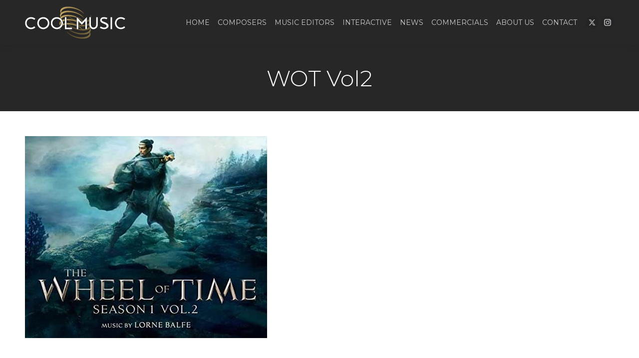

--- FILE ---
content_type: text/html; charset=UTF-8
request_url: https://coolmusicltd.com/lorne-balfes-the-wheel-of-time-season-1-vol-2-soundtrack-album-released/wot-vol2-2/
body_size: 10778
content:
<!DOCTYPE html>
<!--[if !(IE 6) | !(IE 7) | !(IE 8)  ]><!--><html lang="en-GB" class="no-js">
<!--<![endif]--><head><meta charset="UTF-8" /><link rel="preconnect" href="https://fonts.gstatic.com/" crossorigin /><meta name="viewport" content="width=device-width, initial-scale=1, maximum-scale=1, user-scalable=0"/><link rel="profile" href="https://gmpg.org/xfn/11" /> <script data-optimized="1" type='text/javascript' id='wd-asp-ajaxsearchpro-js-before'>if(typeof window.ASP=='undefined'){window.ASP={wp_rocket_exception:"DOMContentLoaded",ajaxurl:"https:\/\/coolmusicltd.com\/wp-admin\/admin-ajax.php",backend_ajaxurl:"https:\/\/coolmusicltd.com\/wp-admin\/admin-ajax.php",asp_url:"https:\/\/coolmusicltd.com\/wp-content\/plugins\/ajax-search-pro\/",upload_url:"https:\/\/coolmusicltd.com\/wp-content\/uploads\/asp_upload\/",detect_ajax:0,media_query:"dFRviC",version:"4.27.2",build:5095,pageHTML:"",additional_scripts:[{"handle":"wd-asp-ajaxsearchpro","src":"https:\/\/coolmusicltd.com\/wp-content\/plugins\/ajax-search-pro\/js\/min\/plugin\/merged\/asp.min.js","prereq":!1}],script_async_load:!1,font_url:"https:\/\/coolmusicltd.com\/wp-content\/plugins\/ajax-search-pro\/css\/fonts\/icons\/icons2.woff2",init_only_in_viewport:!0,highlight:{"enabled":!1,"data":[]},debug:!1,instances:{},analytics:{"method":"event","tracking_id":"","event":{"focus":{"active":!0,"action":"focus","category":"ASP {search_id} | {search_name}","label":"Input focus","value":"1"},"search_start":{"active":!1,"action":"search_start","category":"ASP {search_id} | {search_name}","label":"Phrase: {phrase}","value":"1"},"search_end":{"active":!0,"action":"search_end","category":"ASP {search_id} | {search_name}","label":"{phrase} | {results_count}","value":"1"},"magnifier":{"active":!0,"action":"magnifier","category":"ASP {search_id} | {search_name}","label":"Magnifier clicked","value":"1"},"return":{"active":!0,"action":"return","category":"ASP {search_id} | {search_name}","label":"Return button pressed","value":"1"},"try_this":{"active":!0,"action":"try_this","category":"ASP {search_id} | {search_name}","label":"Try this click | {phrase}","value":"1"},"facet_change":{"active":!1,"action":"facet_change","category":"ASP {search_id} | {search_name}","label":"{option_label} | {option_value}","value":"1"},"result_click":{"active":!0,"action":"result_click","category":"ASP {search_id} | {search_name}","label":"{result_title} | {result_url}","value":"1"}}}}}</script><meta name='robots' content='index, follow, max-image-preview:large, max-snippet:-1, max-video-preview:-1' /><title>WOT Vol2 - Cool Music</title><link rel="canonical" href="https://coolmusicltd.com/lorne-balfes-the-wheel-of-time-season-1-vol-2-soundtrack-album-released/wot-vol2-2/" /><meta property="og:locale" content="en_GB" /><meta property="og:type" content="article" /><meta property="og:title" content="WOT Vol2 - Cool Music" /><meta property="og:url" content="https://coolmusicltd.com/lorne-balfes-the-wheel-of-time-season-1-vol-2-soundtrack-album-released/wot-vol2-2/" /><meta property="og:site_name" content="Cool Music" /><meta property="og:image" content="https://coolmusicltd.com/lorne-balfes-the-wheel-of-time-season-1-vol-2-soundtrack-album-released/wot-vol2-2" /><meta property="og:image:width" content="485" /><meta property="og:image:height" content="405" /><meta property="og:image:type" content="image/jpeg" /><meta name="twitter:card" content="summary_large_image" /> <script type="application/ld+json" class="yoast-schema-graph">{"@context":"https://schema.org","@graph":[{"@type":"WebPage","@id":"https://coolmusicltd.com/lorne-balfes-the-wheel-of-time-season-1-vol-2-soundtrack-album-released/wot-vol2-2/","url":"https://coolmusicltd.com/lorne-balfes-the-wheel-of-time-season-1-vol-2-soundtrack-album-released/wot-vol2-2/","name":"WOT Vol2 - Cool Music","isPartOf":{"@id":"https://coolmusicltd.com/#website"},"primaryImageOfPage":{"@id":"https://coolmusicltd.com/lorne-balfes-the-wheel-of-time-season-1-vol-2-soundtrack-album-released/wot-vol2-2/#primaryimage"},"image":{"@id":"https://coolmusicltd.com/lorne-balfes-the-wheel-of-time-season-1-vol-2-soundtrack-album-released/wot-vol2-2/#primaryimage"},"thumbnailUrl":"https://coolmusicltd.com/wp-content/uploads/WOT-Vol2-1.jpg","datePublished":"2021-12-05T18:16:22+00:00","breadcrumb":{"@id":"https://coolmusicltd.com/lorne-balfes-the-wheel-of-time-season-1-vol-2-soundtrack-album-released/wot-vol2-2/#breadcrumb"},"inLanguage":"en-GB","potentialAction":[{"@type":"ReadAction","target":["https://coolmusicltd.com/lorne-balfes-the-wheel-of-time-season-1-vol-2-soundtrack-album-released/wot-vol2-2/"]}]},{"@type":"ImageObject","inLanguage":"en-GB","@id":"https://coolmusicltd.com/lorne-balfes-the-wheel-of-time-season-1-vol-2-soundtrack-album-released/wot-vol2-2/#primaryimage","url":"https://coolmusicltd.com/wp-content/uploads/WOT-Vol2-1.jpg","contentUrl":"https://coolmusicltd.com/wp-content/uploads/WOT-Vol2-1.jpg","width":485,"height":405},{"@type":"BreadcrumbList","@id":"https://coolmusicltd.com/lorne-balfes-the-wheel-of-time-season-1-vol-2-soundtrack-album-released/wot-vol2-2/#breadcrumb","itemListElement":[{"@type":"ListItem","position":1,"name":"Home","item":"https://coolmusicltd.com/"},{"@type":"ListItem","position":2,"name":"Lorne Balfe&#8217;s &#8216;The Wheel of Time&#8217; Season 1 &#8211; Vol. 2 soundtrack album released","item":"https://coolmusicltd.com/lorne-balfes-the-wheel-of-time-season-1-vol-2-soundtrack-album-released/"},{"@type":"ListItem","position":3,"name":"WOT Vol2"}]},{"@type":"WebSite","@id":"https://coolmusicltd.com/#website","url":"https://coolmusicltd.com/","name":"Cool Music","description":"Composers For Film &amp; Television","publisher":{"@id":"https://coolmusicltd.com/#organization"},"potentialAction":[{"@type":"SearchAction","target":{"@type":"EntryPoint","urlTemplate":"https://coolmusicltd.com/?s={search_term_string}"},"query-input":{"@type":"PropertyValueSpecification","valueRequired":true,"valueName":"search_term_string"}}],"inLanguage":"en-GB"},{"@type":"Organization","@id":"https://coolmusicltd.com/#organization","name":"Cool Music","url":"https://coolmusicltd.com/","logo":{"@type":"ImageObject","inLanguage":"en-GB","@id":"https://coolmusicltd.com/#/schema/logo/image/","url":"https://coolmusicltd.com/wp-content/uploads/COOL.png","contentUrl":"https://coolmusicltd.com/wp-content/uploads/COOL.png","width":201,"height":65,"caption":"Cool Music"},"image":{"@id":"https://coolmusicltd.com/#/schema/logo/image/"}}]}</script> <link rel='dns-prefetch' href='//fonts.googleapis.com' /><link rel="alternate" type="application/rss+xml" title="Cool Music &raquo; Feed" href="https://coolmusicltd.com/feed/" /><link rel="alternate" type="application/rss+xml" title="Cool Music &raquo; Comments Feed" href="https://coolmusicltd.com/comments/feed/" /><link rel="alternate" title="oEmbed (JSON)" type="application/json+oembed" href="https://coolmusicltd.com/wp-json/oembed/1.0/embed?url=https%3A%2F%2Fcoolmusicltd.com%2Florne-balfes-the-wheel-of-time-season-1-vol-2-soundtrack-album-released%2Fwot-vol2-2%2F" /><link rel="alternate" title="oEmbed (XML)" type="text/xml+oembed" href="https://coolmusicltd.com/wp-json/oembed/1.0/embed?url=https%3A%2F%2Fcoolmusicltd.com%2Florne-balfes-the-wheel-of-time-season-1-vol-2-soundtrack-album-released%2Fwot-vol2-2%2F&#038;format=xml" /><style id='wp-img-auto-sizes-contain-inline-css'>img:is([sizes=auto i],[sizes^="auto," i]){contain-intrinsic-size:3000px 1500px}</style> <script>WebFontConfig={google:{families:["Roboto:400,500,600,700","Montserrat:300,400,500,600,700&display=swap"]}};if ( typeof WebFont === "object" && typeof WebFont.load === "function" ) { WebFont.load( WebFontConfig ); }</script><script data-optimized="1" src="https://coolmusicltd.com/wp-content/plugins/litespeed-cache/assets/js/webfontloader.min.js"></script> <link data-optimized="1" rel='stylesheet' id='contact-form-7-css' href='https://coolmusicltd.com/wp-content/litespeed/css/b6c896f46a09418219f32cc70a1e5e13.css?ver=e5e13' media='all' /><link data-optimized="1" rel='stylesheet' id='the7-font-css' href='https://coolmusicltd.com/wp-content/litespeed/css/34448862d903be7563725728f6f795af.css?ver=795af' media='all' /><link data-optimized="1" rel='stylesheet' id='the7-Defaults-css' href='https://coolmusicltd.com/wp-content/litespeed/css/5e7a345f36ebe7c6c8001217e8a19621.css?ver=19621' media='all' /><link data-optimized="1" rel='stylesheet' id='tablepress-default-css' href='https://coolmusicltd.com/wp-content/litespeed/css/a5bb37602d6e3b12ff1ad02416792f90.css?ver=92f90' media='all' /><link data-optimized="1" rel='stylesheet' id='dt-main-css' href='https://coolmusicltd.com/wp-content/litespeed/css/ffcc0f13034878b9c4e1df85c5ad2ff2.css?ver=d2ff2' media='all' /><style id='dt-main-inline-css'>body #load{display:block;height:100%;overflow:hidden;position:fixed;width:100%;z-index:9901;opacity:1;visibility:visible;transition:all .35s ease-out}.load-wrap{width:100%;height:100%;background-position:center center;background-repeat:no-repeat;text-align:center;display:-ms-flexbox;display:-ms-flex;display:flex;-ms-align-items:center;-ms-flex-align:center;align-items:center;-ms-flex-flow:column wrap;flex-flow:column wrap;-ms-flex-pack:center;-ms-justify-content:center;justify-content:center}.load-wrap>svg{position:absolute;top:50%;left:50%;transform:translate(-50%,-50%)}#load{background:var(--the7-elementor-beautiful-loading-bg,#272727);--the7-beautiful-spinner-color2:var(--the7-beautiful-spinner-color,#c6a963)}</style><link data-optimized="1" rel='stylesheet' id='the7-custom-scrollbar-css' href='https://coolmusicltd.com/wp-content/litespeed/css/d2b19146e20fcdf7b890992a8b50dfb8.css?ver=0dfb8' media='all' /><link data-optimized="1" rel='stylesheet' id='the7-core-css' href='https://coolmusicltd.com/wp-content/litespeed/css/ab7080b1727143ce8b3ec5ea38175a0e.css?ver=75a0e' media='all' /><link data-optimized="1" rel='stylesheet' id='the7-css-vars-css' href='https://coolmusicltd.com/wp-content/litespeed/css/22ade85ba59f6cd9cc6dee2a78f7f7cc.css?ver=7f7cc' media='all' /><link data-optimized="1" rel='stylesheet' id='dt-custom-css' href='https://coolmusicltd.com/wp-content/litespeed/css/8ef8a28ebe43217c14ddce40274b1667.css?ver=b1667' media='all' /><link data-optimized="1" rel='stylesheet' id='dt-media-css' href='https://coolmusicltd.com/wp-content/litespeed/css/60a43c75ee20345d472242542bae3d3a.css?ver=e3d3a' media='all' /><link data-optimized="1" rel='stylesheet' id='the7-mega-menu-css' href='https://coolmusicltd.com/wp-content/litespeed/css/0477d1a6586b27db6e6830ef1f94a1fb.css?ver=4a1fb' media='all' /><link data-optimized="1" rel='stylesheet' id='the7-elements-albums-portfolio-css' href='https://coolmusicltd.com/wp-content/litespeed/css/a62818167bc09e374cf6d0276883c116.css?ver=3c116' media='all' /><link data-optimized="1" rel='stylesheet' id='the7-elements-css' href='https://coolmusicltd.com/wp-content/litespeed/css/69a2781b4b4cf3a5ab8bf1ba95540bc5.css?ver=40bc5' media='all' /><link data-optimized="1" rel='stylesheet' id='style-css' href='https://coolmusicltd.com/wp-content/litespeed/css/1bc3aae1dced501b94a853d3d36fb814.css?ver=fb814' media='all' /><link data-optimized="1" rel='stylesheet' id='the7-elementor-global-css' href='https://coolmusicltd.com/wp-content/litespeed/css/831e568cfc8e1541d6ad53258da5d964.css?ver=5d964' media='all' /> <script src="https://coolmusicltd.com/wp-includes/js/jquery/jquery.min.js" id="jquery-core-js"></script> <script data-optimized="1" src="https://coolmusicltd.com/wp-content/litespeed/js/7f5e3433b6b4f35cc2e4499f7e69f237.js?ver=9f237" id="jquery-migrate-js"></script> <script data-optimized="1" src="https://coolmusicltd.com/wp-content/litespeed/js/f26a0feb97c673ca395a5b51c2572eba.js?ver=72eba" id="tp-tools-js"></script> <script data-optimized="1" src="https://coolmusicltd.com/wp-content/litespeed/js/3811860f25a9859bec54519315f6b826.js?ver=6b826" id="revmin-js"></script> <script data-optimized="1" id="dt-above-fold-js-extra">var dtLocal={"themeUrl":"https://coolmusicltd.com/wp-content/themes/dt-the7","passText":"To view this protected post, enter the password below:","moreButtonText":{"loading":"Loading...","loadMore":"Load more"},"postID":"37460","ajaxurl":"https://coolmusicltd.com/wp-admin/admin-ajax.php","REST":{"baseUrl":"https://coolmusicltd.com/wp-json/the7/v1","endpoints":{"sendMail":"/send-mail"}},"contactMessages":{"required":"One or more fields have an error. Please check and try again.","terms":"Please accept the privacy policy.","fillTheCaptchaError":"Please, fill the captcha."},"captchaSiteKey":"","ajaxNonce":"c50df79e4a","pageData":"","themeSettings":{"smoothScroll":"off","lazyLoading":!1,"desktopHeader":{"height":90},"ToggleCaptionEnabled":"disabled","ToggleCaption":"Navigation","floatingHeader":{"showAfter":94,"showMenu":!0,"height":60,"logo":{"showLogo":!0,"html":"\u003Cimg class=\" preload-me\" src=\"https://coolmusicltd.com/wp-content/uploads/Swirl.png\" srcset=\"https://coolmusicltd.com/wp-content/uploads/Swirl.png 41w, https://coolmusicltd.com/wp-content/uploads/Swirl@2x.png 80w\" width=\"41\" height=\"41\"   sizes=\"41px\" alt=\"Cool Music\" /\u003E","url":"https://coolmusicltd.com/"}},"topLine":{"floatingTopLine":{"logo":{"showLogo":!1,"html":""}}},"mobileHeader":{"firstSwitchPoint":1080,"secondSwitchPoint":778,"firstSwitchPointHeight":120,"secondSwitchPointHeight":100,"mobileToggleCaptionEnabled":"disabled","mobileToggleCaption":"Menu"},"stickyMobileHeaderFirstSwitch":{"logo":{"html":"\u003Cimg class=\" preload-me\" src=\"https://coolmusicltd.com/wp-content/uploads/COOL.png\" srcset=\"https://coolmusicltd.com/wp-content/uploads/COOL.png 201w, https://coolmusicltd.com/wp-content/uploads/COOL@2x.png 400w\" width=\"201\" height=\"65\"   sizes=\"201px\" alt=\"Cool Music\" /\u003E"}},"stickyMobileHeaderSecondSwitch":{"logo":{"html":"\u003Cimg class=\" preload-me\" src=\"https://coolmusicltd.com/wp-content/uploads/COOL.png\" srcset=\"https://coolmusicltd.com/wp-content/uploads/COOL.png 201w, https://coolmusicltd.com/wp-content/uploads/COOL@2x.png 400w\" width=\"201\" height=\"65\"   sizes=\"201px\" alt=\"Cool Music\" /\u003E"}},"sidebar":{"switchPoint":992},"boxedWidth":"1280px"},"elementor":{"settings":{"container_width":1140}}};var dtShare={"shareButtonText":{"facebook":"Share on Facebook","twitter":"Share on X","pinterest":"Pin it","linkedin":"Share on Linkedin","whatsapp":"Share on Whatsapp"},"overlayOpacity":"85"}</script> <script data-optimized="1" src="https://coolmusicltd.com/wp-content/litespeed/js/130a4bc3dadecccc57955c0ede805259.js?ver=05259" id="dt-above-fold-js"></script> <script data-optimized="1" src="https://coolmusicltd.com/wp-content/litespeed/js/99ec8fced3f52746ac857d5202391f91.js?ver=91f91" id="sonaar-music-scrollbar-js"></script> <link rel="https://api.w.org/" href="https://coolmusicltd.com/wp-json/" /><link rel="alternate" title="JSON" type="application/json" href="https://coolmusicltd.com/wp-json/wp/v2/media/37460" /><link rel="EditURI" type="application/rsd+xml" title="RSD" href="https://coolmusicltd.com/xmlrpc.php?rsd" /><meta name="generator" content="Elementor 3.33.3; features: e_font_icon_svg; settings: css_print_method-external, google_font-enabled, font_display-swap"><style>.e-con.e-parent:nth-of-type(n+4):not(.e-lazyloaded):not(.e-no-lazyload),.e-con.e-parent:nth-of-type(n+4):not(.e-lazyloaded):not(.e-no-lazyload) *{background-image:none!important}@media screen and (max-height:1024px){.e-con.e-parent:nth-of-type(n+3):not(.e-lazyloaded):not(.e-no-lazyload),.e-con.e-parent:nth-of-type(n+3):not(.e-lazyloaded):not(.e-no-lazyload) *{background-image:none!important}}@media screen and (max-height:640px){.e-con.e-parent:nth-of-type(n+2):not(.e-lazyloaded):not(.e-no-lazyload),.e-con.e-parent:nth-of-type(n+2):not(.e-lazyloaded):not(.e-no-lazyload) *{background-image:none!important}}</style><meta name="generator" content="Powered by Slider Revolution 6.7.37 - responsive, Mobile-Friendly Slider Plugin for WordPress with comfortable drag and drop interface." /> <script data-optimized="1" type="text/javascript" id="the7-loader-script">document.addEventListener("DOMContentLoaded",function(event){var load=document.getElementById("load");if(!load.classList.contains('loader-removed')){var removeLoading=setTimeout(function(){load.className+=" loader-removed"},300)}})</script> <link rel="icon" href="https://coolmusicltd.com/wp-content/uploads/16.png" type="image/png" sizes="16x16"/><link rel="icon" href="https://coolmusicltd.com/wp-content/uploads/32.png" type="image/png" sizes="32x32"/><link rel="apple-touch-icon" href="https://coolmusicltd.com/wp-content/uploads/60.png"><link rel="apple-touch-icon" sizes="76x76" href="https://coolmusicltd.com/wp-content/uploads/76.png"><link rel="apple-touch-icon" sizes="120x120" href="https://coolmusicltd.com/wp-content/uploads/120.png"><link rel="apple-touch-icon" sizes="152x152" href="https://coolmusicltd.com/wp-content/uploads/152.png"><script>function setREVStartSize(e){window.RSIW=window.RSIW===undefined?window.innerWidth:window.RSIW;window.RSIH=window.RSIH===undefined?window.innerHeight:window.RSIH;try{var pw=document.getElementById(e.c).parentNode.offsetWidth,newh;pw=pw===0||isNaN(pw)||(e.l=="fullwidth"||e.layout=="fullwidth")?window.RSIW:pw;e.tabw=e.tabw===undefined?0:parseInt(e.tabw);e.thumbw=e.thumbw===undefined?0:parseInt(e.thumbw);e.tabh=e.tabh===undefined?0:parseInt(e.tabh);e.thumbh=e.thumbh===undefined?0:parseInt(e.thumbh);e.tabhide=e.tabhide===undefined?0:parseInt(e.tabhide);e.thumbhide=e.thumbhide===undefined?0:parseInt(e.thumbhide);e.mh=e.mh===undefined||e.mh==""||e.mh==="auto"?0:parseInt(e.mh,0);if(e.layout==="fullscreen"||e.l==="fullscreen")
newh=Math.max(e.mh,window.RSIH);else{e.gw=Array.isArray(e.gw)?e.gw:[e.gw];for(var i in e.rl)if(e.gw[i]===undefined||e.gw[i]===0)e.gw[i]=e.gw[i-1];e.gh=e.el===undefined||e.el===""||(Array.isArray(e.el)&&e.el.length==0)?e.gh:e.el;e.gh=Array.isArray(e.gh)?e.gh:[e.gh];for(var i in e.rl)if(e.gh[i]===undefined||e.gh[i]===0)e.gh[i]=e.gh[i-1];var nl=new Array(e.rl.length),ix=0,sl;e.tabw=e.tabhide>=pw?0:e.tabw;e.thumbw=e.thumbhide>=pw?0:e.thumbw;e.tabh=e.tabhide>=pw?0:e.tabh;e.thumbh=e.thumbhide>=pw?0:e.thumbh;for(var i in e.rl)nl[i]=e.rl[i]<window.RSIW?0:e.rl[i];sl=nl[0];for(var i in nl)if(sl>nl[i]&&nl[i]>0){sl=nl[i];ix=i}
var m=pw>(e.gw[ix]+e.tabw+e.thumbw)?1:(pw-(e.tabw+e.thumbw))/(e.gw[ix]);newh=(e.gh[ix]*m)+(e.tabh+e.thumbh)}
var el=document.getElementById(e.c);if(el!==null&&el)el.style.height=newh+"px";el=document.getElementById(e.c+"_wrapper");if(el!==null&&el){el.style.height=newh+"px";el.style.display="block"}}catch(e){console.log("Failure at Presize of Slider:"+e)}}</script> <script>jQuery(document).ready(function($){var delay=100;setTimeout(function(){$('.elementor-tab-title').removeClass('elementor-active');$('.elementor-tab-content').css('display','none')},delay)})</script>  <script async src="https://www.googletagmanager.com/gtag/js?id=UA-87915261-1"></script> <script>window.dataLayer = window.dataLayer || [];
  function gtag(){dataLayer.push(arguments);}
  gtag('js', new Date());

  gtag('config', 'UA-87915261-1');</script> <style id='the7-custom-inline-css' type='text/css'>body #load.loader-removed{opacity:0;visibility:hidden;display:none}.category-commercials .post-navigation,.category-commercials .post-meta{display:none}.archive .entry-meta{display:none}.page-numbers.current{color:#333}.portfolio-pagination-wrapper{text-align:center}.reduced h3 a{font-size:18px}.sonaar-grid{display:block!important}.iron-audioplayer .album{max-width:100%!important}.iron-audioplayer .album .album-art{max-width:100%!important}.sr_it-playlist-title{display:none!important}.iron-audioplayer .playlist .track-number,.iron-audioplayer .playlist .audio-track{font-size:14px!important}.iron-audioplayer .playlist ul{margin:0 0 25px 0!important}.sr_waveform_simplebar .sonaar_fake_wave .sonaar_wave_base{height:auto!important}article.widget div.iron-audioplayer a:hover{color:#806D40}.page-id-11375 .portfolio-shortcode .ele-entry-title a,.page-id-26300 .portfolio-shortcode .ele-entry-title a{transition:all 1s ease!important;padding-left:0}.page-id-11375 .portfolio-shortcode .ele-entry-title a:hover,.page-id-26300 .portfolio-shortcode .ele-entry-title a:hover{padding-left:15px;color:#806D40!important}.iron-audioplayer .playlist{width:100%!important}.postscontainer .portfolio-shortcode .post-thumbnail-wrap{display:flex!important}.page-id-11373 .loading-effect-none .wf-cell.shown:not(.isotope-hidden):not(.hidden){height:225px}.elementor-widget.elementor-widget-the7_elements .post-thumbnail-wrap{height:100%!important}.elementor-widget.elementor-widget-the7_elements .post-thumbnail{width:100%!important}.fab{font-family:'Font Awesome 5 Brands';font-weight:400}@media screen and (max-width:767px){rs-bgvideo,.rs-layer.coverscreenvideo{top:-40%!important;left:-40%!important;width:180%!important;height:180%!important}}@media all and (orientation:landscape) and (max-device-width:850px){.elementor-section-stretched{width:calc(100% + 40px)!important;left:-20px!important}}</style></head><body data-rsssl=1 id="the7-body" class="attachment wp-singular attachment-template-default single single-attachment postid-37460 attachmentid-37460 attachment-jpeg wp-custom-logo wp-embed-responsive wp-theme-dt-the7 wp-child-theme-coolmusic the7-core-ver-2.7.12 no-comments dt-responsive-on right-mobile-menu-close-icon ouside-menu-close-icon  rotate-medium-mobile-menu-close-icon fade-medium-menu-close-icon accent-gradient srcset-enabled btn-flat custom-btn-color custom-btn-hover-color phantom-sticky phantom-shadow-decoration phantom-custom-logo-on floating-mobile-menu-icon top-header first-switch-logo-left first-switch-menu-right second-switch-logo-left second-switch-menu-right right-mobile-menu layzr-loading-on popup-message-style the7-ver-14.0.0 elementor-default elementor-kit-31402"><div id="load" class="ring-loader"><div class="load-wrap"><style type="text/css">.the7-spinner{width:72px;height:72px;position:relative}.the7-spinner>div{border-radius:50%;width:9px;left:0;box-sizing:border-box;display:block;position:absolute;border:9px solid #fff;width:72px;height:72px}.the7-spinner-ring-bg{opacity:.25}div.the7-spinner-ring{animation:spinner-animation 0.8s cubic-bezier(1,1,1,1) infinite;border-color:var(--the7-beautiful-spinner-color2) #fff0 #fff0 #fff0}@keyframes spinner-animation{from{transform:rotate(0deg)}to{transform:rotate(360deg)}}</style><div class="the7-spinner"><div class="the7-spinner-ring-bg"></div><div class="the7-spinner-ring"></div></div></div></div><div id="page" >
<a class="skip-link screen-reader-text" href="#content">Skip to content</a><div class="masthead inline-header right widgets full-height shadow-decoration shadow-mobile-header-decoration medium-mobile-menu-icon dt-parent-menu-clickable show-sub-menu-on-hover" ><div class="top-bar full-width-line top-bar-empty top-bar-line-hide"><div class="top-bar-bg" ></div><div class="mini-widgets left-widgets"></div><div class="mini-widgets right-widgets"></div></div><header class="header-bar" role="banner"><div class="branding"><div id="site-title" class="assistive-text">Cool Music</div><div id="site-description" class="assistive-text">Composers For Film &amp; Television</div>
<a class="" href="https://coolmusicltd.com/"><img class=" preload-me" src="https://coolmusicltd.com/wp-content/uploads/COOL.png" srcset="https://coolmusicltd.com/wp-content/uploads/COOL.png 201w, https://coolmusicltd.com/wp-content/uploads/COOL@2x.png 400w" width="201" height="65"   sizes="201px" alt="Cool Music" /></a></div><ul id="primary-menu" class="main-nav outside-item-double-margin"><li class="menu-item menu-item-type-post_type menu-item-object-page menu-item-home menu-item-11381 first depth-0"><a href='https://coolmusicltd.com/' data-level='1' data-ps2id-api='true'><span class="menu-item-text"><span class="menu-text">Home</span></span></a></li><li class="menu-item menu-item-type-post_type menu-item-object-page menu-item-has-children menu-item-11383 has-children depth-0"><a href='https://coolmusicltd.com/film-and-television-composers/' data-level='1' aria-haspopup='true' aria-expanded='false' data-ps2id-api='true'><span class="menu-item-text"><span class="menu-text">Composers</span></span></a><ul class="sub-nav gradient-hover hover-style-bg level-arrows-on" role="group"><li class="menu-item menu-item-type-post_type menu-item-object-page menu-item-31790 first depth-1"><a href='https://coolmusicltd.com/film-and-television-composers/' data-level='2' data-ps2id-api='true'><span class="menu-item-text"><span class="menu-text">Film &#038; TV Composers</span></span></a></li></ul></li><li class="menu-item menu-item-type-post_type menu-item-object-page menu-item-has-children menu-item-44655 has-children depth-0"><a href='https://coolmusicltd.com/music-editors/' data-level='1' aria-haspopup='true' aria-expanded='false' data-ps2id-api='true'><span class="menu-item-text"><span class="menu-text">Music Editors</span></span></a><ul class="sub-nav gradient-hover hover-style-bg level-arrows-on" role="group"><li class="menu-item menu-item-type-post_type menu-item-object-page menu-item-44656 first depth-1"><a href='https://coolmusicltd.com/music-editors/' data-level='2' data-ps2id-api='true'><span class="menu-item-text"><span class="menu-text">Music Editors</span></span></a></li></ul></li><li class="menu-item menu-item-type-post_type menu-item-object-page menu-item-has-children menu-item-31845 has-children depth-0"><a href='https://coolmusicltd.com/interactive/' data-level='1' aria-haspopup='true' aria-expanded='false' data-ps2id-api='true'><span class="menu-item-text"><span class="menu-text">Interactive</span></span></a><ul class="sub-nav gradient-hover hover-style-bg level-arrows-on" role="group"><li class="menu-item menu-item-type-post_type menu-item-object-page menu-item-26304 first depth-1"><a href='https://coolmusicltd.com/interactive/' data-level='2' data-ps2id-api='true'><span class="menu-item-text"><span class="menu-text">Games &#038; New Media Composers</span></span></a></li></ul></li><li class="menu-item menu-item-type-post_type menu-item-object-page menu-item-11386 depth-0"><a href='https://coolmusicltd.com/news/' data-level='1' data-ps2id-api='true'><span class="menu-item-text"><span class="menu-text">News</span></span></a></li><li class="menu-item menu-item-type-post_type menu-item-object-page menu-item-16709 depth-0"><a href='https://coolmusicltd.com/commercials/' data-level='1' data-ps2id-api='true'><span class="menu-item-text"><span class="menu-text">Commercials</span></span></a></li><li class="menu-item menu-item-type-post_type menu-item-object-page menu-item-11382 depth-0"><a href='https://coolmusicltd.com/about-us/' data-level='1' data-ps2id-api='true'><span class="menu-item-text"><span class="menu-text">About Us</span></span></a></li><li class="menu-item menu-item-type-post_type menu-item-object-page menu-item-27874 last depth-0"><a href='https://coolmusicltd.com/contact/' data-level='1' data-ps2id-api='true'><span class="menu-item-text"><span class="menu-text">Contact</span></span></a></li></ul><div class="mini-widgets"><div class="soc-ico show-on-desktop in-menu-first-switch in-menu-second-switch custom-bg disabled-border border-off hover-accent-bg hover-disabled-border  hover-border-off"><a title="X page opens in new window" href="https://twitter.com/coolmusicltd?lang=en" target="_blank" class="twitter"><span class="soc-font-icon"></span><span class="screen-reader-text">X page opens in new window</span></a><a title="Instagram page opens in new window" href="https://www.instagram.com/coolmusiclimited/" target="_blank" class="instagram"><span class="soc-font-icon"></span><span class="screen-reader-text">Instagram page opens in new window</span></a></div></div></header></div><div role="navigation" aria-label="Main Menu" class="dt-mobile-header mobile-menu-show-divider"><div class="dt-close-mobile-menu-icon" aria-label="Close" role="button" tabindex="0"><div class="close-line-wrap"><span class="close-line"></span><span class="close-line"></span><span class="close-line"></span></div></div><ul id="mobile-menu" class="mobile-main-nav"><li class="menu-item menu-item-type-post_type menu-item-object-page menu-item-home menu-item-11381 first depth-0"><a href='https://coolmusicltd.com/' data-level='1' data-ps2id-api='true'><span class="menu-item-text"><span class="menu-text">Home</span></span></a></li><li class="menu-item menu-item-type-post_type menu-item-object-page menu-item-has-children menu-item-11383 has-children depth-0"><a href='https://coolmusicltd.com/film-and-television-composers/' data-level='1' aria-haspopup='true' aria-expanded='false' data-ps2id-api='true'><span class="menu-item-text"><span class="menu-text">Composers</span></span></a><ul class="sub-nav gradient-hover hover-style-bg level-arrows-on" role="group"><li class="menu-item menu-item-type-post_type menu-item-object-page menu-item-31790 first depth-1"><a href='https://coolmusicltd.com/film-and-television-composers/' data-level='2' data-ps2id-api='true'><span class="menu-item-text"><span class="menu-text">Film &#038; TV Composers</span></span></a></li></ul></li><li class="menu-item menu-item-type-post_type menu-item-object-page menu-item-has-children menu-item-44655 has-children depth-0"><a href='https://coolmusicltd.com/music-editors/' data-level='1' aria-haspopup='true' aria-expanded='false' data-ps2id-api='true'><span class="menu-item-text"><span class="menu-text">Music Editors</span></span></a><ul class="sub-nav gradient-hover hover-style-bg level-arrows-on" role="group"><li class="menu-item menu-item-type-post_type menu-item-object-page menu-item-44656 first depth-1"><a href='https://coolmusicltd.com/music-editors/' data-level='2' data-ps2id-api='true'><span class="menu-item-text"><span class="menu-text">Music Editors</span></span></a></li></ul></li><li class="menu-item menu-item-type-post_type menu-item-object-page menu-item-has-children menu-item-31845 has-children depth-0"><a href='https://coolmusicltd.com/interactive/' data-level='1' aria-haspopup='true' aria-expanded='false' data-ps2id-api='true'><span class="menu-item-text"><span class="menu-text">Interactive</span></span></a><ul class="sub-nav gradient-hover hover-style-bg level-arrows-on" role="group"><li class="menu-item menu-item-type-post_type menu-item-object-page menu-item-26304 first depth-1"><a href='https://coolmusicltd.com/interactive/' data-level='2' data-ps2id-api='true'><span class="menu-item-text"><span class="menu-text">Games &#038; New Media Composers</span></span></a></li></ul></li><li class="menu-item menu-item-type-post_type menu-item-object-page menu-item-11386 depth-0"><a href='https://coolmusicltd.com/news/' data-level='1' data-ps2id-api='true'><span class="menu-item-text"><span class="menu-text">News</span></span></a></li><li class="menu-item menu-item-type-post_type menu-item-object-page menu-item-16709 depth-0"><a href='https://coolmusicltd.com/commercials/' data-level='1' data-ps2id-api='true'><span class="menu-item-text"><span class="menu-text">Commercials</span></span></a></li><li class="menu-item menu-item-type-post_type menu-item-object-page menu-item-11382 depth-0"><a href='https://coolmusicltd.com/about-us/' data-level='1' data-ps2id-api='true'><span class="menu-item-text"><span class="menu-text">About Us</span></span></a></li><li class="menu-item menu-item-type-post_type menu-item-object-page menu-item-27874 last depth-0"><a href='https://coolmusicltd.com/contact/' data-level='1' data-ps2id-api='true'><span class="menu-item-text"><span class="menu-text">Contact</span></span></a></li></ul><div class='mobile-mini-widgets-in-menu'></div></div><div class="page-title title-center solid-bg breadcrumbs-off page-title-responsive-enabled"><div class="wf-wrap"><div class="page-title-head hgroup"><h1 class="entry-title">WOT Vol2</h1></div></div></div><div id="main" class="sidebar-none sidebar-divider-vertical"><div class="main-gradient"></div><div class="wf-wrap"><div class="wf-container-main"><div id="content" class="content" role="main"><article id="post-37460" class="post-37460 attachment type-attachment status-inherit description-off">
<img class="alignleft preload-me lazy-load aspect" src="data:image/svg+xml,%3Csvg%20xmlns%3D&#39;http%3A%2F%2Fwww.w3.org%2F2000%2Fsvg&#39;%20viewBox%3D&#39;0%200%20485%20405&#39;%2F%3E" data-src="https://coolmusicltd.com/wp-content/uploads/WOT-Vol2-1.jpg" data-srcset="https://coolmusicltd.com/wp-content/uploads/WOT-Vol2-1.jpg 485w" loading="eager" style="--ratio: 485 / 405" sizes="(max-width: 485px) 100vw, 485px" width="485" height="405"  alt=""/></article></div></div></div></div><footer id="footer" class="footer solid-bg"  role="contentinfo"><div id="bottom-bar" class="logo-center"><div class="wf-wrap"><div class="wf-container-bottom"><div id="branding-bottom"><a class="" href="https://coolmusicltd.com/"><img class=" preload-me" src="https://coolmusicltd.com/wp-content/uploads/Swirl.png" srcset="https://coolmusicltd.com/wp-content/uploads/Swirl.png 41w, https://coolmusicltd.com/wp-content/uploads/Swirl@2x.png 80w" width="41" height="41"   sizes="41px" alt="Cool Music" /></a></div><div class="wf-float-left">© COOL Music Ltd.<br><span style="font-size: 12px; color:#cccccc;">Registered in England & Wales.<br>Company number 03025707.<br>Website: <a href="http://skim.co.uk" target="_blank">Skim</a>.</span></div><div class="wf-float-right"></div></div></div></div></footer><a href="#" class="scroll-top"><svg version="1.1" xmlns="http://www.w3.org/2000/svg" xmlns:xlink="http://www.w3.org/1999/xlink" x="0px" y="0px"
viewBox="0 0 16 16" style="enable-background:new 0 0 16 16;" xml:space="preserve">
<path d="M11.7,6.3l-3-3C8.5,3.1,8.3,3,8,3c0,0,0,0,0,0C7.7,3,7.5,3.1,7.3,3.3l-3,3c-0.4,0.4-0.4,1,0,1.4c0.4,0.4,1,0.4,1.4,0L7,6.4
V12c0,0.6,0.4,1,1,1s1-0.4,1-1V6.4l1.3,1.3c0.4,0.4,1,0.4,1.4,0C11.9,7.5,12,7.3,12,7S11.9,6.5,11.7,6.3z"/>
</svg><span class="screen-reader-text">Go to Top</span></a></div> <script>window.RS_MODULES=window.RS_MODULES||{};window.RS_MODULES.modules=window.RS_MODULES.modules||{};window.RS_MODULES.waiting=window.RS_MODULES.waiting||[];window.RS_MODULES.defered=!1;window.RS_MODULES.moduleWaiting=window.RS_MODULES.moduleWaiting||{};window.RS_MODULES.type='compiled'</script> <script type="speculationrules">{"prefetch":[{"source":"document","where":{"and":[{"href_matches":"/*"},{"not":{"href_matches":["/wp-*.php","/wp-admin/*","/wp-content/uploads/*","/wp-content/*","/wp-content/plugins/*","/wp-content/themes/coolmusic/*","/wp-content/themes/dt-the7/*","/*\\?(.+)"]}},{"not":{"selector_matches":"a[rel~=\"nofollow\"]"}},{"not":{"selector_matches":".no-prefetch, .no-prefetch a"}}]},"eagerness":"conservative"}]}</script> <div class='asp_hidden_data' id="asp_hidden_data" style="display: none !important;">
<svg style="position:absolute" height="0" width="0">
<filter id="aspblur">
<feGaussianBlur in="SourceGraphic" stdDeviation="4"/>
</filter>
</svg>
<svg style="position:absolute" height="0" width="0">
<filter id="no_aspblur"></filter>
</svg></div> <script>const lazyloadRunObserver=()=>{const lazyloadBackgrounds=document.querySelectorAll(`.e-con.e-parent:not(.e-lazyloaded)`);const lazyloadBackgroundObserver=new IntersectionObserver((entries)=>{entries.forEach((entry)=>{if(entry.isIntersecting){let lazyloadBackground=entry.target;if(lazyloadBackground){lazyloadBackground.classList.add('e-lazyloaded')}
lazyloadBackgroundObserver.unobserve(entry.target)}})},{rootMargin:'200px 0px 200px 0px'});lazyloadBackgrounds.forEach((lazyloadBackground)=>{lazyloadBackgroundObserver.observe(lazyloadBackground)})};const events=['DOMContentLoaded','elementor/lazyload/observe',];events.forEach((event)=>{document.addEventListener(event,lazyloadRunObserver)})</script> <link data-optimized="1" rel='stylesheet' id='rs-plugin-settings-css' href='https://coolmusicltd.com/wp-content/litespeed/css/d6462517a9b6c5e9303d695623eb1647.css?ver=b1647' media='all' /><style id='rs-plugin-settings-inline-css'>.tp-caption a{color:#ff7302;text-shadow:none;-webkit-transition:all 0.2s ease-out;-moz-transition:all 0.2s ease-out;-o-transition:all 0.2s ease-out;-ms-transition:all 0.2s ease-out}.tp-caption a:hover{color:#ffa902}</style> <script data-optimized="1" src="https://coolmusicltd.com/wp-content/litespeed/js/10d8aa4ebe22ad1bda2b003668b093d8.js?ver=093d8" id="the7-elementor-frontend-common-js"></script> <script data-optimized="1" src="https://coolmusicltd.com/wp-content/litespeed/js/887b29b17eb6cb0c144994306ee98877.js?ver=98877" id="dt-main-js"></script> <script data-optimized="1" src="https://coolmusicltd.com/wp-content/litespeed/js/a6487e26b25857edc22bd2b602eee5fd.js?ver=ee5fd" id="wp-hooks-js"></script> <script data-optimized="1" src="https://coolmusicltd.com/wp-content/litespeed/js/7e1cad24db06c133b1df556dea6be6e7.js?ver=be6e7" id="wp-i18n-js"></script> <script data-optimized="1" id="wp-i18n-js-after">wp.i18n.setLocaleData({'text direction\u0004ltr':['ltr']})</script> <script data-optimized="1" src="https://coolmusicltd.com/wp-content/litespeed/js/11edc65532a569d75f610b5a34faf8bf.js?ver=af8bf" id="swv-js"></script> <script data-optimized="1" id="contact-form-7-js-before">var wpcf7={"api":{"root":"https:\/\/coolmusicltd.com\/wp-json\/","namespace":"contact-form-7\/v1"},"cached":1}</script> <script data-optimized="1" src="https://coolmusicltd.com/wp-content/litespeed/js/6d249688861d4f2f8c9ca211736f2944.js?ver=f2944" id="contact-form-7-js"></script> <script data-optimized="1" src="https://coolmusicltd.com/wp-content/litespeed/js/df26cc9879b1f0ea48f06addedd0a97b.js?ver=0a97b" id="fitvids-js"></script> <script data-optimized="1" id="page-scroll-to-id-plugin-script-js-extra">var mPS2id_params={"instances":{"mPS2id_instance_0":{"selector":"a[href*='#']:not([href='#'])","autoSelectorMenuLinks":"true","excludeSelector":"a[href^='#tab-'], a[href^='#tabs-'], a[data-toggle]:not([data-toggle='tooltip']), a[data-slide], a[data-vc-tabs], a[data-vc-accordion], a.screen-reader-text.skip-link","scrollSpeed":2500,"autoScrollSpeed":"true","scrollEasing":"easeInOutQuint","scrollingEasing":"easeOutQuint","forceScrollEasing":"false","pageEndSmoothScroll":"true","stopScrollOnUserAction":"false","autoCorrectScroll":"false","autoCorrectScrollExtend":"false","layout":"vertical","offset":0,"dummyOffset":"false","highlightSelector":"","clickedClass":"mPS2id-clicked","targetClass":"mPS2id-target","highlightClass":"mPS2id-highlight","forceSingleHighlight":"false","keepHighlightUntilNext":"false","highlightByNextTarget":"false","appendHash":"false","scrollToHash":"true","scrollToHashForAll":"true","scrollToHashDelay":0,"scrollToHashUseElementData":"true","scrollToHashRemoveUrlHash":"false","disablePluginBelow":0,"adminDisplayWidgetsId":"true","adminTinyMCEbuttons":"true","unbindUnrelatedClickEvents":"false","unbindUnrelatedClickEventsSelector":"","normalizeAnchorPointTargets":"false","encodeLinks":"false"}},"total_instances":"1","shortcode_class":"_ps2id"}</script> <script data-optimized="1" src="https://coolmusicltd.com/wp-content/litespeed/js/4959e3f95f61bac3a6f8a1050149edf7.js?ver=9edf7" id="page-scroll-to-id-plugin-script-js"></script> <script data-optimized="1" src="https://coolmusicltd.com/wp-content/litespeed/js/b06cf79f7ee6403be35ffd33806c0421.js?ver=c0421" id="wd-asp-ajaxsearchpro-js"></script> <script data-optimized="1" src="https://coolmusicltd.com/wp-content/litespeed/js/17205364cbb71d67f10cd083b71ccf6f.js?ver=ccf6f" id="dt-legacy-js"></script> <script data-optimized="1" src="https://coolmusicltd.com/wp-content/litespeed/js/f0b643b105d1656debaca2f0a3ad45e7.js?ver=d45e7" id="jquery-mousewheel-js"></script> <script data-optimized="1" src="https://coolmusicltd.com/wp-content/litespeed/js/e7f5f50d159e7846a7ab8f2dbd30e894.js?ver=0e894" id="the7-custom-scrollbar-js"></script> <script data-optimized="1" src="https://coolmusicltd.com/wp-content/litespeed/js/23f61e11bb57cbc92f078aa74e961b4d.js?ver=61b4d" id="the7-core-js"></script> <script src="https://www.google.com/recaptcha/api.js?render=6LcaPPcUAAAAAGTCQo-tMjXmjBPTRNyNgk_-uSiI&amp;ver=3.0" id="google-recaptcha-js"></script> <script data-optimized="1" src="https://coolmusicltd.com/wp-content/litespeed/js/a5684353c96a52200c075bbb1b425de4.js?ver=25de4" id="wp-polyfill-js"></script> <script data-optimized="1" id="wpcf7-recaptcha-js-before">var wpcf7_recaptcha={"sitekey":"6LcaPPcUAAAAAGTCQo-tMjXmjBPTRNyNgk_-uSiI","actions":{"homepage":"homepage","contactform":"contactform"}}</script> <script data-optimized="1" src="https://coolmusicltd.com/wp-content/litespeed/js/955b498d60bfdc26ae6694330fb44cc0.js?ver=44cc0" id="wpcf7-recaptcha-js"></script> <script data-optimized="1" type="text/javascript">jQuery(document).ready(function(){jQuery('body').fitVids()})</script> <div class="pswp" tabindex="-1" role="dialog" aria-hidden="true"><div class="pswp__bg"></div><div class="pswp__scroll-wrap"><div class="pswp__container"><div class="pswp__item"></div><div class="pswp__item"></div><div class="pswp__item"></div></div><div class="pswp__ui pswp__ui--hidden"><div class="pswp__top-bar"><div class="pswp__counter"></div>
<button class="pswp__button pswp__button--close" title="Close (Esc)" aria-label="Close (Esc)"></button>
<button class="pswp__button pswp__button--share" title="Share" aria-label="Share"></button>
<button class="pswp__button pswp__button--fs" title="Toggle fullscreen" aria-label="Toggle fullscreen"></button>
<button class="pswp__button pswp__button--zoom" title="Zoom in/out" aria-label="Zoom in/out"></button><div class="pswp__preloader"><div class="pswp__preloader__icn"><div class="pswp__preloader__cut"><div class="pswp__preloader__donut"></div></div></div></div></div><div class="pswp__share-modal pswp__share-modal--hidden pswp__single-tap"><div class="pswp__share-tooltip"></div></div>
<button class="pswp__button pswp__button--arrow--left" title="Previous (arrow left)" aria-label="Previous (arrow left)">
</button>
<button class="pswp__button pswp__button--arrow--right" title="Next (arrow right)" aria-label="Next (arrow right)">
</button><div class="pswp__caption"><div class="pswp__caption__center"></div></div></div></div></div></body></html>
<!-- Page optimized by LiteSpeed Cache @2025-12-07 17:41:54 -->

<!-- Page cached by LiteSpeed Cache 7.6.2 on 2025-12-07 17:41:54 -->

--- FILE ---
content_type: text/html; charset=utf-8
request_url: https://www.google.com/recaptcha/api2/anchor?ar=1&k=6LcaPPcUAAAAAGTCQo-tMjXmjBPTRNyNgk_-uSiI&co=aHR0cHM6Ly9jb29sbXVzaWNsdGQuY29tOjQ0Mw..&hl=en&v=TkacYOdEJbdB_JjX802TMer9&size=invisible&anchor-ms=20000&execute-ms=15000&cb=b67e2b457u53
body_size: 46687
content:
<!DOCTYPE HTML><html dir="ltr" lang="en"><head><meta http-equiv="Content-Type" content="text/html; charset=UTF-8">
<meta http-equiv="X-UA-Compatible" content="IE=edge">
<title>reCAPTCHA</title>
<style type="text/css">
/* cyrillic-ext */
@font-face {
  font-family: 'Roboto';
  font-style: normal;
  font-weight: 400;
  src: url(//fonts.gstatic.com/s/roboto/v18/KFOmCnqEu92Fr1Mu72xKKTU1Kvnz.woff2) format('woff2');
  unicode-range: U+0460-052F, U+1C80-1C8A, U+20B4, U+2DE0-2DFF, U+A640-A69F, U+FE2E-FE2F;
}
/* cyrillic */
@font-face {
  font-family: 'Roboto';
  font-style: normal;
  font-weight: 400;
  src: url(//fonts.gstatic.com/s/roboto/v18/KFOmCnqEu92Fr1Mu5mxKKTU1Kvnz.woff2) format('woff2');
  unicode-range: U+0301, U+0400-045F, U+0490-0491, U+04B0-04B1, U+2116;
}
/* greek-ext */
@font-face {
  font-family: 'Roboto';
  font-style: normal;
  font-weight: 400;
  src: url(//fonts.gstatic.com/s/roboto/v18/KFOmCnqEu92Fr1Mu7mxKKTU1Kvnz.woff2) format('woff2');
  unicode-range: U+1F00-1FFF;
}
/* greek */
@font-face {
  font-family: 'Roboto';
  font-style: normal;
  font-weight: 400;
  src: url(//fonts.gstatic.com/s/roboto/v18/KFOmCnqEu92Fr1Mu4WxKKTU1Kvnz.woff2) format('woff2');
  unicode-range: U+0370-0377, U+037A-037F, U+0384-038A, U+038C, U+038E-03A1, U+03A3-03FF;
}
/* vietnamese */
@font-face {
  font-family: 'Roboto';
  font-style: normal;
  font-weight: 400;
  src: url(//fonts.gstatic.com/s/roboto/v18/KFOmCnqEu92Fr1Mu7WxKKTU1Kvnz.woff2) format('woff2');
  unicode-range: U+0102-0103, U+0110-0111, U+0128-0129, U+0168-0169, U+01A0-01A1, U+01AF-01B0, U+0300-0301, U+0303-0304, U+0308-0309, U+0323, U+0329, U+1EA0-1EF9, U+20AB;
}
/* latin-ext */
@font-face {
  font-family: 'Roboto';
  font-style: normal;
  font-weight: 400;
  src: url(//fonts.gstatic.com/s/roboto/v18/KFOmCnqEu92Fr1Mu7GxKKTU1Kvnz.woff2) format('woff2');
  unicode-range: U+0100-02BA, U+02BD-02C5, U+02C7-02CC, U+02CE-02D7, U+02DD-02FF, U+0304, U+0308, U+0329, U+1D00-1DBF, U+1E00-1E9F, U+1EF2-1EFF, U+2020, U+20A0-20AB, U+20AD-20C0, U+2113, U+2C60-2C7F, U+A720-A7FF;
}
/* latin */
@font-face {
  font-family: 'Roboto';
  font-style: normal;
  font-weight: 400;
  src: url(//fonts.gstatic.com/s/roboto/v18/KFOmCnqEu92Fr1Mu4mxKKTU1Kg.woff2) format('woff2');
  unicode-range: U+0000-00FF, U+0131, U+0152-0153, U+02BB-02BC, U+02C6, U+02DA, U+02DC, U+0304, U+0308, U+0329, U+2000-206F, U+20AC, U+2122, U+2191, U+2193, U+2212, U+2215, U+FEFF, U+FFFD;
}
/* cyrillic-ext */
@font-face {
  font-family: 'Roboto';
  font-style: normal;
  font-weight: 500;
  src: url(//fonts.gstatic.com/s/roboto/v18/KFOlCnqEu92Fr1MmEU9fCRc4AMP6lbBP.woff2) format('woff2');
  unicode-range: U+0460-052F, U+1C80-1C8A, U+20B4, U+2DE0-2DFF, U+A640-A69F, U+FE2E-FE2F;
}
/* cyrillic */
@font-face {
  font-family: 'Roboto';
  font-style: normal;
  font-weight: 500;
  src: url(//fonts.gstatic.com/s/roboto/v18/KFOlCnqEu92Fr1MmEU9fABc4AMP6lbBP.woff2) format('woff2');
  unicode-range: U+0301, U+0400-045F, U+0490-0491, U+04B0-04B1, U+2116;
}
/* greek-ext */
@font-face {
  font-family: 'Roboto';
  font-style: normal;
  font-weight: 500;
  src: url(//fonts.gstatic.com/s/roboto/v18/KFOlCnqEu92Fr1MmEU9fCBc4AMP6lbBP.woff2) format('woff2');
  unicode-range: U+1F00-1FFF;
}
/* greek */
@font-face {
  font-family: 'Roboto';
  font-style: normal;
  font-weight: 500;
  src: url(//fonts.gstatic.com/s/roboto/v18/KFOlCnqEu92Fr1MmEU9fBxc4AMP6lbBP.woff2) format('woff2');
  unicode-range: U+0370-0377, U+037A-037F, U+0384-038A, U+038C, U+038E-03A1, U+03A3-03FF;
}
/* vietnamese */
@font-face {
  font-family: 'Roboto';
  font-style: normal;
  font-weight: 500;
  src: url(//fonts.gstatic.com/s/roboto/v18/KFOlCnqEu92Fr1MmEU9fCxc4AMP6lbBP.woff2) format('woff2');
  unicode-range: U+0102-0103, U+0110-0111, U+0128-0129, U+0168-0169, U+01A0-01A1, U+01AF-01B0, U+0300-0301, U+0303-0304, U+0308-0309, U+0323, U+0329, U+1EA0-1EF9, U+20AB;
}
/* latin-ext */
@font-face {
  font-family: 'Roboto';
  font-style: normal;
  font-weight: 500;
  src: url(//fonts.gstatic.com/s/roboto/v18/KFOlCnqEu92Fr1MmEU9fChc4AMP6lbBP.woff2) format('woff2');
  unicode-range: U+0100-02BA, U+02BD-02C5, U+02C7-02CC, U+02CE-02D7, U+02DD-02FF, U+0304, U+0308, U+0329, U+1D00-1DBF, U+1E00-1E9F, U+1EF2-1EFF, U+2020, U+20A0-20AB, U+20AD-20C0, U+2113, U+2C60-2C7F, U+A720-A7FF;
}
/* latin */
@font-face {
  font-family: 'Roboto';
  font-style: normal;
  font-weight: 500;
  src: url(//fonts.gstatic.com/s/roboto/v18/KFOlCnqEu92Fr1MmEU9fBBc4AMP6lQ.woff2) format('woff2');
  unicode-range: U+0000-00FF, U+0131, U+0152-0153, U+02BB-02BC, U+02C6, U+02DA, U+02DC, U+0304, U+0308, U+0329, U+2000-206F, U+20AC, U+2122, U+2191, U+2193, U+2212, U+2215, U+FEFF, U+FFFD;
}
/* cyrillic-ext */
@font-face {
  font-family: 'Roboto';
  font-style: normal;
  font-weight: 900;
  src: url(//fonts.gstatic.com/s/roboto/v18/KFOlCnqEu92Fr1MmYUtfCRc4AMP6lbBP.woff2) format('woff2');
  unicode-range: U+0460-052F, U+1C80-1C8A, U+20B4, U+2DE0-2DFF, U+A640-A69F, U+FE2E-FE2F;
}
/* cyrillic */
@font-face {
  font-family: 'Roboto';
  font-style: normal;
  font-weight: 900;
  src: url(//fonts.gstatic.com/s/roboto/v18/KFOlCnqEu92Fr1MmYUtfABc4AMP6lbBP.woff2) format('woff2');
  unicode-range: U+0301, U+0400-045F, U+0490-0491, U+04B0-04B1, U+2116;
}
/* greek-ext */
@font-face {
  font-family: 'Roboto';
  font-style: normal;
  font-weight: 900;
  src: url(//fonts.gstatic.com/s/roboto/v18/KFOlCnqEu92Fr1MmYUtfCBc4AMP6lbBP.woff2) format('woff2');
  unicode-range: U+1F00-1FFF;
}
/* greek */
@font-face {
  font-family: 'Roboto';
  font-style: normal;
  font-weight: 900;
  src: url(//fonts.gstatic.com/s/roboto/v18/KFOlCnqEu92Fr1MmYUtfBxc4AMP6lbBP.woff2) format('woff2');
  unicode-range: U+0370-0377, U+037A-037F, U+0384-038A, U+038C, U+038E-03A1, U+03A3-03FF;
}
/* vietnamese */
@font-face {
  font-family: 'Roboto';
  font-style: normal;
  font-weight: 900;
  src: url(//fonts.gstatic.com/s/roboto/v18/KFOlCnqEu92Fr1MmYUtfCxc4AMP6lbBP.woff2) format('woff2');
  unicode-range: U+0102-0103, U+0110-0111, U+0128-0129, U+0168-0169, U+01A0-01A1, U+01AF-01B0, U+0300-0301, U+0303-0304, U+0308-0309, U+0323, U+0329, U+1EA0-1EF9, U+20AB;
}
/* latin-ext */
@font-face {
  font-family: 'Roboto';
  font-style: normal;
  font-weight: 900;
  src: url(//fonts.gstatic.com/s/roboto/v18/KFOlCnqEu92Fr1MmYUtfChc4AMP6lbBP.woff2) format('woff2');
  unicode-range: U+0100-02BA, U+02BD-02C5, U+02C7-02CC, U+02CE-02D7, U+02DD-02FF, U+0304, U+0308, U+0329, U+1D00-1DBF, U+1E00-1E9F, U+1EF2-1EFF, U+2020, U+20A0-20AB, U+20AD-20C0, U+2113, U+2C60-2C7F, U+A720-A7FF;
}
/* latin */
@font-face {
  font-family: 'Roboto';
  font-style: normal;
  font-weight: 900;
  src: url(//fonts.gstatic.com/s/roboto/v18/KFOlCnqEu92Fr1MmYUtfBBc4AMP6lQ.woff2) format('woff2');
  unicode-range: U+0000-00FF, U+0131, U+0152-0153, U+02BB-02BC, U+02C6, U+02DA, U+02DC, U+0304, U+0308, U+0329, U+2000-206F, U+20AC, U+2122, U+2191, U+2193, U+2212, U+2215, U+FEFF, U+FFFD;
}

</style>
<link rel="stylesheet" type="text/css" href="https://www.gstatic.com/recaptcha/releases/TkacYOdEJbdB_JjX802TMer9/styles__ltr.css">
<script nonce="dpVhIhX4PIoGOBrnpKkJMQ" type="text/javascript">window['__recaptcha_api'] = 'https://www.google.com/recaptcha/api2/';</script>
<script type="text/javascript" src="https://www.gstatic.com/recaptcha/releases/TkacYOdEJbdB_JjX802TMer9/recaptcha__en.js" nonce="dpVhIhX4PIoGOBrnpKkJMQ">
      
    </script></head>
<body><div id="rc-anchor-alert" class="rc-anchor-alert"></div>
<input type="hidden" id="recaptcha-token" value="[base64]">
<script type="text/javascript" nonce="dpVhIhX4PIoGOBrnpKkJMQ">
      recaptcha.anchor.Main.init("[\x22ainput\x22,[\x22bgdata\x22,\x22\x22,\[base64]/MjU1OmY/[base64]/[base64]/[base64]/[base64]/bmV3IGdbUF0oelswXSk6ST09Mj9uZXcgZ1tQXSh6WzBdLHpbMV0pOkk9PTM/bmV3IGdbUF0oelswXSx6WzFdLHpbMl0pOkk9PTQ/[base64]/[base64]/[base64]/[base64]/[base64]/[base64]/[base64]\\u003d\x22,\[base64]\\u003d\x22,\x22M3RqD8KUw4XDv8KWwoYfw77DocOmQMO8w7tMwpIGfynDscK1w5g0QTNjwr9MKRbCiBrCugnClgdKw7QrUMKxwq3Dsz5Wwq9MHWDDoR3Cs8K/E0dtw6ADQcK/wp06Z8Kfw5AcOmnCoUTDqg5jwrnDjcKmw7csw6djNwvDvsOnw4HDvS4MwpTCnhrDj8OwLklcw4N7EcOkw7F9LsOcd8KlYsKLwqnCt8KDwokQMMKBw7U7ByfCvzwDMU/DoQlwdcKfEMOhODE7w6lJwpXDoMOkb8Opw5zDm8OKRsOhS8OiRsK1wpHDvHDDrCc5Wh8pwoXCl8K/[base64]/w5YnT3ZAc03CuhQLC8KpAMKgw6Z/[base64]/wp/CuRTDpD7Cr8OoeUN2wp4NwpZVd8KsegnCiMOOw77CuSvCp0pJw5nDjknDtTTCgRV3wqHDr8Oowpw8w6kFVsKiKGrCk8KQAMOhwrXDqQkQwrDDsMKBARQ2RMOhMlwNQMOzdXXDl8Kbw4vDrGt0JQoOw7nCqsOZw4RjwonDnlrCkSh/w7zCrCNQwrgudiUlY2/Ck8K/w7bClcKuw7ICNjHCpy9QwolhMcKLc8K1wqnCgBQFVADCi27Dv10Jw6k7w6PDqCtdcntRCMKaw4pMw7VCwrIYw5/DrSDCrQHCvMKKwq/DvhI/ZsK3wpHDjxkZfMO7w47DisK9w6vDomnCgVNUcMO1FcKnN8KLw4fDn8K8Dxl4wpjCtsO/[base64]/DkVEPFApZwq1mw4htc8KCecOlw5jDinnCg3JPckzDoxTCu8KwKMKIYSEZwpoqeRfCp2JYwp0Yw63DocKdNEzCkE3Cl8KFZsK5csOEw4kbf8OyA8KBeX3DlHFXa8KcwozCjSY9w6PDhsO5ZcKdQcKEOl97w4gtwrt/w4pUFhszTXjCowbCucOCNwdEw7/CsMOowovCtDRHw4tqwoXDoSTDpwo4wrHClMOdJMOMEsKQw7F3J8K5wqMjwqLDvcKwQ0YHX8OfBsKHw6DDolYDw5MWwprClkLDuEh0DsO3w4gJwrcaN0bDlsOLeH/[base64]/aRfDmF3CtEJPw4oAe8KtAcOdwr3CtcKgAm3DlMOAworDmsKaw6Jzwrt1NsKWwojCtMKDw4DDlGDCosKCODx4EnjDmMOmw6d+ADoOwqHDi0RrX8Khw6wRcMKTQ0jDohzCp2fCjXEpVAPDrcOCw6NpZsKiTzbCpcKFTi5IwqnCpcK1wr/DqjzCmE5ewpwNdcK4Z8O/FjgAw57CpgPDiMOCL2zDrmVowqvDv8Kmwo0IIsO5aFnClMOrRG7Ct3JbWMOiIMK4wrfDgsKBQsK5MMKPL0x6wprCvsKawpzCs8KueyXDvMOaw6J0Y8Kzw5LDtcKww7h4DCPCoMK/ICgXfSXDksOlw5DCoMKPbGMETcOhGsOjwowHwq4/cFPDvMOFwoMkwqjCk1/DjGvDm8KfbMKbRSUTK8OywqRDwpLDsD7DscOrVsOgdTzDpMKZVMK/w78NWh04Amh5bsO1U0TCksOybcOaw4DDusOGBsOyw4BIwrDCgMKZw7syw747HcOeDhRXw4RuaMOzw6BlwpIxwp3DpcK6wrvCuSLCucKGZMK2PFN7XX9fb8OnfMOOw6Vyw7XDp8Klwp7CtcKmw4fCs017ZFEiECNuaSNIw77Ct8KrJMOvcG/CmEvDhsO9wrHDliXDkcKawqdMIy3DrQ5pwqJ+LMOUw7Quwo1LC0LDjsOjBMOQwpptaGg6w4TCqsKURyjCkcKnwqLDuVbCu8KxKFRKwqtIw6tBdMKOw7AGeV/CnEV4wrMgGMKmXVbClQXChg/CjmB8CsKTHMKtccK2LMO8YcKCw4s3GSh9M2XDuMOSdirCo8KHw5nCoE7Cs8Ogw4YjXR/CvDPCng5Gw5IsasKbHsOswpU7CxEubMOOwoFSCcKcVUTDrQnDqicmJ3UUPMK+wp9SUsKfwpsUwpFFw7vCiFNXwqZzQBrDg8OBX8OLUl/Dg0x4KBfCqGvCpMOfDMOfOQhXUF/DncK4w5HDiRnDhDMfwqzDoHzDjcK3wrXDrsOyGcO0w77DhMKcSSQ6N8Kfw7bDmWUvw5fDpmPCsMKnCA7CtmBFVTwGw4XCjEbDkcOgwrXDvFtbwrMKw75xw7QccUrDjgjDssKkw4/[base64]/w5DDiMOjKMKWU8KTMGPDq1fCk8OFOsOXwo5/w7jCgsK5wqPDtR0bIMOsKwHCmUrCtU/Cj2vCuiwFwpdNQMKrw5zDrMKawp9ia2LCklUZFVvDiMOgZMODczREw7c8XMO8RsOSwpTClcOxUg3Di8O9wpbDuyhHwpnCjsOdNMOsd8OAWhDCicOwYcO/eQQfw4MYwrTCmcOZeMOYHsOtwo3CuznCpwgfw6TDuhDDtC9Gwr/CuSggw51PQkEbw74nw4t2A3nDtzzClMKAwrHCmkvCtsKUNcOQJmIxCcKXHcOhwqDCr1LCtcOQHsKGNjnCgcKZwonDqsKrIg/CicKgXsK/wrkGwobDqsODw4vCrcOuETzCuHfDjsKxwqlBw5vCg8K3BG8ALDcTw6vCkkxdCjXCh1g3wqzDocKiw70kA8OOw412wo9bw547VSnDnsK1wokpfMKTwqBxW8Kmwr08wrbCqA5OA8Kowp/Cj8ONw6ZQwojDsTjCgCQYTShjbUDDpsK+w4gdX0MCw4LDkcKZw4nCjWXChsOMAG05wq3ChmEvKsKxwrDDu8OdK8O4AsOhwqfDuF9/DnbDjADDosOSwqTCiW3CnMOXOQbCksKdwowdWG/[base64]/Cv2Yow4ASwrEGVcKxw4tFw63ComPClsOoISjDrhYzOcORDyXDswE9SQdaGMKWwp/CgcK6w5t+MwTCl8KKSWJCw5UFTlHDvyjDlsKiasOhU8OMXcKcw7HDhRLDsXnCh8Kiw51fw5hkMsKQwrbCiCbCn0PDl2bCuEnDpHvCjxrDkSwzQHfDuCctRz9xE8K1SBvDn8OJwrnDqsKAwrRSw4I+w57CtlXCikVfccONHjQreC/Cp8OzTz/Dj8OOwr/[base64]/CpsOgw5lfWcOOHcOkw4sGcW/[base64]/[base64]/CnHBQw6fCpFobw6B3w5nCncOuaSrCkMOaw4R1wpjCnzRZXRfDiTPDt8Kqw5DCiMK7FcOpwqRgB8Oiw53CjsO8ZxrDiVDCuE1XwpXCgx/CusK4NyhiIFzCj8KFHsKMRQfCmyXCl8OvwoEQwpzCrBTDmHNww6HCv3jCjivDpsOjbcKOwoLDvlkPKkXDnGgDJcOjZ8KOe1krJUnDrFBZTHDCin0Ow6tzw4nCj8O8cMOVwrzCncOdwrLClihqC8KGRWzCq14zw4fDm8Omen0ZRMKUwqEhw4wRCTPDrsK4UcK/axvCpmTDlMOHw4VVHXY7THFSw5tSwoxmwoLDj8KnwpjCjDPCnSp/bcKww6YKJgLCvMOCwoRieixjwpgjbcOnWlbCrTwew7TDmirCtUkVe1cNNCHDslhwwqDDmMOvfEwhM8OHwpRva8Kkw4zDtW0/GEEaUMOTQMKDwrvDrMOPwoJSw7vDrgjCucKLwrQtw5Usw5EDQGbDtl41w4zDrm/DncKAXsK7wpoJwqjCpMKCOsKkY8K/w5xbelPCnjF9PMK/ZsOZGsKXwq0sJHHCv8O9VMKXw4HDosKGwpEXLVIpw6HCrMOcfsOnwrZyVFDDvF/Ci8OlV8OgJn45w7zDgcKOw5s6Y8O5wrNMO8ONw6tKOsKIw5ZJW8K9NDV2wpFJw4fCk8KiwofCgMKodcOYwoPCn3tDw6HCr17Cp8KPZsKxEMOdw40iCMKhNMKBw7IzEMOYw7/DssKHdEQ/w4VxMsOKwqptwo18w6LDqxvDglLDo8OLw6LCt8KJwrDDmSnCtsK2wqrCgsO1acKnQTdYfHx6NFvCl0UGw6vDpV7CncOWdiUDdcKBfiLDpwXCuV/DssOWEMKHLBDCt8K+dmDCscOeJMKObEfCq0HDuwHDqws8c8Klw7RXw6fChcK8w7TCglPCjn1pHAp+Nm14SsKsBD5Jw4/[base64]/Dm05SHMKrZcOQwr9LRsOueQU/LcOoHcOVw5PCgz5DLmcVw7fDnMKfWV3CqsKpw4zDtAbDoHHDjhfCvQ01wprCrMKTw6XDsG0yK3V3wrxmZMKRwppUwrLCvRLCkwzDuUBNfBzClMKXwpbDl8OhXA/DoFzCkibDvhTCgMOvHcK6BMKuwo52NsOfw6tyUMOuwq4xdMO3wpNxcXJiQ17CrcOZPQTCiXbDl3XDsDvDknIzAcKUbCspw6PDrMOzw4RCw6cPMsOsRm7DsnvCmsO3w71HWgDCj8OMwr9iasOTw5TCtcOlTMOGw5bCvTIww4nDkmFACsOMwrvCocKIB8KtJMO/w6IgXcOew7tze8K/[base64]/w7VXVUHCgcOKc1/DoDVMwpLCkMKBw656woTDqcKxacOUdXTDjG3CtMOqw7vCoGUdw57Dt8OPwovCkAclwq9fwqclQ8KeJcKFwq7DhUJVw7oywqnDqwc3wqDDqsKMfwzDncOQLcOrHwcIAwzClDdKwrvDusKmcsOwwr/ChcOCMF8Nw4FLw6AOfMO0EcKWMgwIHsOZC1kzw6INF8OiwpzCkkoPXcKOasOQEcKUw60Hwqs7wo/Dn8Oew5vCqDMqRG7DrMKOw4Qxw6ILFjjCjhrDrMOTAh3DpMKXworDusKCw63Cqz4PRC07w7NFwpTDuMO7wo0XPMKewpXDpi9bwprCiGXCrRPDq8KJw68jwrchbkp3wrdpAMKywqotZFnDtBfCqGF/w49Pw5c7FVfDmwXDo8KVw4J1LcODw63CjMOnfwQ6w4d5MS0Xw74vF8K6w5VTwplvwpIsU8KHLcOxwodhVRtOC3nDsBFUL2XDlMK9A8KlEcKZCcK6K0EVw54zSD/ChlDDn8O7wpbDrsOkwr8NHnjDtsK6BlXDiExoY1lKFsKKG8OQUMKQw5fCoxbDt8OCwpnDnnABUwZtw6DCocKwMMKqfsKfwoBkwp7DkMKtJ8KLw6Q3w5TDiRwvQQZhwpnCskoaEMO1w7oTwp/DhMKjVzNfOcKfOTfDvWHDi8OrLsKlah7Cn8O9wpXDpDnCnMKURhd5w7VYZTfCimITwppIK8K4wqp/CMOdfx/CjXpqwowIw4rDpUlYwoBaJsOkWHHCsxHDt1JYJkB4wqZ0wrjCsWd/wphlw4h6fQ3CmsOcAcOFwpvDjWw0P1xqSjvCvcOLw67DucOHw6JYbsKidCtVwofDrxFVw6/DlMKPOQbDgcKywoM+IQfCpR5dw4ArwpnCg1swU8O/Y0Jzw5cFC8Kew7IwwoJEBcOZcMOrw7V6DA/Cul7Ct8KTCcKwOcKWCsK3w77CosKIw4cVw7PDs0IJw5DCiDvDs3FRw405K8KzIiHCm8OGwrDDosOpacKtUMKIC2kzw7d6woo2DMKLw6XDsm3DrgQDMsOUCsKnwqvCusKAwp/CoMKmwrPCk8KBMMOsNAETBcKVAErDscOnw5kPXzA+EFfDnsKpw6HDsy9ew6phw6ICbDjCvMOtw47CqMKMwqEFGMKLwq/DjFnDksKBOgwmwrTDoWoHFcOXw5YOwqInS8KmOBwRRRdUw6J+w5jCuywrwo3CssOACDzDtsKKwoTCo8OXwqLDu8OowpBOwqACw6HDtm0CwrPDjU9Aw7fCiMKGw7dow4PCikQAwpnCm33CgsOQwo4Lw6sracOwDwtKwpzDiT3CkW/DrXXDu0nCg8KvElxVwqU0w5PDmTbClMOqw546wqNpPMODw43DkcK+wovCoSMmwqvCs8O7DiIwwoXCvAhjZFZfw6PClkA3O27CmgjClDDChcOmwonClkvDs1DDgcKRJ3hQwp3DkcOKwpfCmMO/DsKbwokZUDvDvxE/woLCq3MdScKNb8KjVzvCl8OUCsOeUMKmwq5Mw5jCv3TCsMKjesK8RcOHw7I5IMOKw4VxwrvDh8OrXW17ccKFw7FFecKiMkDDosO7wqp9TcOBwpfChiTDtR40w6V3wppDbsObasOVPlbDk2B/KsK7wpfDi8OCwrDDnMKbwoTDijvCszvChsK8wp/DgsOcw6nCkXXDk8KLBMOccFjCjcOcwpXDnsO/w7XCj8O0wrskbcKywpMkfVcnw7ccwphaVsKsw4/[base64]/CpG4yw71cw7RyYUzClx8Kw7bCh8O5VsKVwpNEAAU2JT7DsMKHCFzCr8OyBnNdwqHCtU9Jw4vDtMKSWcOOw73CuMO1S0cjKMOsw6A6X8ORY0InJsKdw7/CjMOCw63CgMKlMcOBwoEpB8KlwqDClRLDiMOJY2vCmiEfwr1cwpDCssO6wrtOQGTCqsOaCRdSZn1kwq/Cnk5vw6jCqsKGUsKfFnFyw61GGMKjwqjCucOpwrbDuMOgRFReFSxNPEAYwrbDlVpDe8OKwqgiwoZtGMOTEcKjGMKRw73CtMKKFcOxwpXCn8KMw7gcw6Mkw6sRR8KuPSVLwoXCk8O4w6jDh8Kbwp7CoFnDvmrDjsOqw6JOw4vCgMOAfcKgwqYkY8O/wqTDoT8GOsO/wqIgw4Zcwp/DvcK+w7xmL8KcDcKzwpnDu3jDiE/DrSdbGh1/KTbDgsOPLcOOLj9sL0/DkQh8MDpbw4k/[base64]/Ds8KgRVPDrsKHPwnCr8O/GBPCn3IxwpfCnCTDr2t3w71LWsK+J21HwoDDlMK1w5bCq8OJw7PDpTlVB8KDw5fCvMKCNVBYw4PDqWF9w77Dk09Sw7/DscOFTkTDi2HClMK7CmtUw6jCnMODw7kBwpfCscKQwoJLw7fDlMK7H08dSSBIbMKHw4zDq3kQw7oUNXjDh8OdQcOBO8OXUV5pwrPCkzNYwqnCqyvDk8K1w4A/YsK8w75bTcKQV8K9w7kUw57ClcKDdRfCqMK9wq7Dj8KDworDp8KmRDwYw405V3PDk8KHwrfCvsOdw7XChMOqw5TCkC3DnGVvwpnDksKZN1ZzSSDDjh5wwq7Cn8KMwo7Dq3rCucKow6gzwpXCu8KQw6dSdMOqwqbCpBrDvgjDhh5cUQ/CjTJmLC5iwoU2VsOue3wlZhLDvsO5w61Lw7liw6rDqynDokbDlsOkwrHCkcOzw5MyHsOTCcO1CXEkGsKawrjDqBtYLQnDo8KUX3fCkcKhwpcxw6DDsR3CrGbCnF3DiAvCl8KYFMKZDMO3TMOCKsKzTVUkw40Pw5BdRsOgfcOxBj0pwpfCpcKEwoXDrxZkw75fw4/CusKUwpwDY8OPw63CjB3CqEDDusKSw6V2T8KHwqACw7jDisK6wpzCrwnDrDA3A8OmwrZDSMKuFcKnZg9Mdy97w57Dg8O3E287CMOSwohewokOwpQeZSgQciI9CMKPbsOrwonDksKbwpnChU7Dk8OiNsKKKcKEGcKRw6zDhsK3w7zCuCnDjSErZlZvSA/DrMOHT8KjcsKMKsKOwo4yPHoFf0HCvizCiHxpwoTDv15uZcKgwqTDhcKCw5h0w71LwojDr8KZwpTCh8OIL8K/w7rDvMOww60uRjfCmsKow5zCrcOyGmLCs8O/wrPDmMOKAVXDvhAMwpJNIMKAwr7DmGZrw4c/RMOAd3g6blxKwq7Ci2EDDcOHaMK+OkAAUEJpZcOHwqrCoMKCdMKEBSB2DV3CiCYLTB7DsMKWw5DCmxvDr1HCpMKJwonChXfCmBfCqMOcSMKRGMK/w5vCjMOoPsONV8KFw5vCtRXCrX/Dh0caw4LCs8OEDwYGw7HDqC0uw4Qgw7YxwpdYUCs6wowqw4FjQy4VKm/DvTfDtsOMdGRtwqUDHwHCmnplXMKhKsOAw4zCihTDpcK8woDCicOQfMOGYGbDgSU9wq7DmxDCocKHw4ofwpbCpsK2NFnDmSwYwrTCtS5KdjfDhsOEwptaw5jDmSZYPsK7w7l3w7HDsMKZw6HDuVVZw5PCocKcwq5vw75+WsOhw5fCi8KUPMKXNsKJwr/Cr8KWwqJAw7zCucKBw582VcK1ZsOZAcKaw7TDhW7Cj8OONgDDlVbDsHAPwoDCqsKGJsOVwqxswq0aPXASwr0HLcK9w4kfFWMzwrg+wrvCkE7Cr8KxSXscwofCgQxEH8Kzwq/DiMOSwpXCul7DksOCWiZnw6rDoDVxYcO/woxRw5bCpsOqwrk/w7pFwqfDsnlJayXCtcOIKyBxw47Cu8KYGhxYwpDCvHvCrQEcEE7CsGgCJAfDvEbChjhjTUbCuMOZw5/CgTzCnW0+JcO5w5Y6EcOSwqwiw4XCu8OVNg9twoXCo0fDnh/Du27CtycTTMOPEMOnwqg5w5rDijhOwobClsOew5bCnCPCgwxuPEnCqMOww6NbJEdgVsObw73DnSbDrBxifAvDkMKaw5/ClsOzf8OXw6XCsy40w5JgVnppCXjDjcKsXcKPw6dWw4TCqwrDkmLDgm5uU8K+F2kOYHF/dcKhdsO0wpTCsHjCnMKmw58cwpHDsnrDgMKKQsOMDcO9HnFHQzwFw6M8ZlfCgsKKfzYfw7HDq0dhSMOFf0zDqD/Dq29xN8OtOQ7DvcOIwp3DgCkSwo/DmTpZFcO0BwwOZVrChsKMwrZZfjzDscOlwrPCgMKVw6cLwpLCucO+w4vDjyLDhMKww5jDvBnDkMKYw5TDpMO+PEXDpMK8D8Kawrc8X8KQI8OFC8OSCUYNwqsMVcO1T2XDgHPDmHLCisOwOxTCg1DCrcObwo3DhF7CgMOlwq4LJHAjwph8w4QWwojChMKeSMOmBcK5Jx/[base64]/CnF9dSWZBCkjDl1PCsAEHVnk8wobDq1LCqTJud0AMUXgKEsKxw7MfZwjCrcKAwpMswowmBsOCC8KPGBtFIMOdwp1kwr97w7LCg8OjYsOkF2LDmcOZN8KZwpLCsBx5w6bDqgjCiWnCp8Kqw4vDjcOKwpwHw4BuVwNDwp4ReQR+wonDv8KQb8Klw7/DoMK4w7kkAsK2OBZWw4ALA8KSwrgmw5tAIMOmw4ZmwoUlwqLCucK/NRPDnWjCucOUw7TDj3VYP8KBw4HDjAVIDXbCiDYKw4gDIsOJw4t0XFnDo8KofBIUw7MnYcOxw7LClsKyO8KBF8Kdw73CpsO9FwFSw6sHO8KWN8O8wozDkCvDqsO+w4PDqwJJYMOqHjbCmAAsw41iV2FzwrTDuE1Dw6nDosOnwpEbA8Klwp/[base64]/[base64]/Dl2DDicOow6XDncKeHmDCl3sfwrTDn3hFwoLCpMO4wrc4wpHCozReBUnDncO4w6soGMOrwobCnU7CvMOHARDCv3EywpPCpMKGw7h6woRGbMOCG3AMYMKIwoAfRsO+S8Ogw7vCssOpw7HDjDRJJcKqYMK9Wh/CmGZTw5oCwogaSMOywr3CngzCr2NuTcKyS8K+wpIaF3EXPyYvcMKrwo/ClSzDpcKgwo/CoCUEPTZvRBVlw7gMw4LDo0FSwovCtgbChBbDrMOtG8KnDMKAwqQaPxzDpcOyMQ3DhcKDwoTDjg7DvldMwq/CpXYPwrzDpgbDtsOow5Vgwr7CkcOZwoxqwo4Vw6F7w440bcKWFMOHJmHDr8KhL3YleMKFw64Nw7XDrUfCtgVsw6HDscKqwqM8BcO6MlHDlcKuLsOmXT/CrFXDucKJWnpsGCPDncOybXTCtsOpwo/[base64]/[base64]/[base64]/[base64]/K3Aiw47DucOUw6TCucOow6hCwozCugdFwrzDscO2w7LClMORXjZZGMOMWCDCmcKwUsOMMyfCtAUcw4TCscOyw67DicKBw5IocMOqMjnDvsK3wrh2w63DsznCqcOHQ8KbMsOhUsKCWWUOw5NLW8O2LHfDjcOLdT/DoW7Cnm0pXcOTwqsEwpVjw5xNw71Dw5Jcw7R1BmkMw5x9w69Jf27Dt8KpKcKQM8KoZMKXaMO5QnrDsnE4wo9Vd1XDgsOTDkwifMKAYS7CkMOkY8Ogwp/DgMKDGxbDpcKFXQzCj8O+wrPCmsOWwowlY8OEwqk1DzXCrALClG3DtMOjQ8K0MMOnf3xYwqfDph5zwpXCiBhSQMKZw7U8HGMHwobDl8O/LsK1NjM8cHLClcKxw5Zlw6XDnWjCj0HClwTDuj4qwqLDs8Ouw7AsPcKxw6bCh8KYwroXXsKwwpPCrsK7S8OXXMOHw6VZNg5qwrPDo2jDusOtecOfw6wBwo4MAcOeUsOvwq95w6AJTAPDgD1yw4HClC9Wwqc8MwnCvcK/w7fCpFPCiDJBcMOAcH/[base64]/Ct8K1w7LCt8KwODpnb8O8WTnCvcKYwotDwp3ChMOPOMK6wrDCtMOiwoEFGcKQw64AGTvDixU6esKxw6vCuMO3w5kVWmbDv2HDuMKeb1zDuBhMaMKzMk/DocOSfMOcP8ORw7VLI8OTwoLCvcOMwp/CsTFBNlTDnwEww5hVw7Y/[base64]/CsKIwrMud2soTkbDtV/DlcKSw7kMLMKcw7YhXcOnw53Di8KGWsKxwpNLwoRpwr7Dt07CjAjDqMORPcKgU8KgworCvU8DcjMfwqTCncOSfsKNwq0eGcO7ZBbCtsKHw4XCrjzCqsK1w5HCj8OuEcOaWmpLbcKpJiMTwqtkw5PDmzxLwpRuw4NHXWHDkcKNw7ttHcKKw4/DoiVJLMKkw4jDvyTCgAs8wogawp49H8K6cmIxwqPDpMOwEER8w4Aww5nDjh9sw6PDpwgyIBPCjG08esKawofDghpTVcO9X34MLMOLCFwSw5rChcKfNhvDisKFw5LDsBJVw5PDjMOpwrEdwrbDgMKHZcOoESAuwqPCtC/DtU45wqzDlTNjwo/DocK4KUs+GMKuPwlnanbDusKNVMKowpTDuMOdWlIVwoFOHMKgc8OILsOtNsO8C8OvwqnDtcKPUyLDkUgOwpLCn8KYQsK/wph8w6LDqsOZJB1mEcKQw6HCtMKAeAovTsOuw5VewqLCt17DmMO+w6l/[base64]/CoMKBBsOyY8KeP8KCbMOcYmMMMzVjPMKLSXcYw6/DjMOYOcKmw7hAwrE7woLDtcO7wpxrw4/[base64]/[base64]/SkwWSGRHUMKVRTIEw5BCw5bDv8KuwqpiKDQCw6QZIhBQwrvDusO0DU3CkA1XFMK7T3d2fcKYw7HDicO/wociC8KdR088B8KhScO/wp0wdsKpTX/CgcKPwqfDgMOOO8OwRQDDqsKqw5/CjxvDvMOEw5d/w4Uowq/[base64]/[base64]/CuWfCp27DgMKyE1HDrz9FGGTCtsOHwqDDgcK7woHDmsO/wojDnD5XV38SwqnDk0poSS9BZ3UHAcOewo7CgEIRw67Dnm5MwrRBF8KYAsOlw7bCvcO9c1rDg8O5UQECwq3DlMOhZw8jwpB0LsO8wrfDs8OJwqdow7Ugw4DDhMKfEsOReGQyKsK3wrYNwo3DqsKVF8Onw6TCqmjDlcOoR8KYacOnw7oqw4DClgVyw5/[base64]/[base64]/DusK1OcKFwp4Ww6tHw5DDgsOCw5oMwr7Dh8OAw4Zjw4jCusKow4vCksOgw74GNwPCiMOcPMOTwoLDrmIvwoTDi15dw4ohw54NDsK7w5MYw75aw6jCkTZtwpDCmsKbREHCjx1TamISw7xUa8K6XTlEw4taw5/[base64]/w6rDuMKEemXCicK9w5taHSx9w5pgw4jCg8OBw7p2M8OswoXDvBzDuiBiPsOFwqZbLcKYbVDDpMKMwoFjwofCr8OAckXDrcKSwp4Mw6Rxw7bCjil3V8KjMGhMeHXDg8KqDCJ9wpbDtsKgEMO2w7XClDcfJ8K+TcK/w5nCqy0UQmXDlDVPW8O7CMKWw7MOeTzDlMK9Didrdz5bej9bNsOjG0nDvy3CqUU3wqTCi29+w4kBw7/CrEfCjS91BjvDpMK0HD3DuHNewp7DqDjCj8KAVsOmbxVxwqrDklHDoX5fwqXDvsKLKMOPDMOKwovDoMOQZ09YBn/[base64]/DscOewq9dDsK+eMKTw7vDnm7Ct8K1woYDJMKVcHlsw4EYw6YIA8OzJTUhw602JMKgR8O/SzbCg312DMOsLEXDrBxsHMOcasOGwoFKFsOeUsOZbsOew6Y8UgkjSzvCqWrCkTTCqmRkBl7Co8KOw63Dv8KcEA/CphjCtcOyw67DtgjDvMOPw41dTQ/[base64]/ACnDgcO9wrnDlijCmsOWwo97w7fCqF8Iw4HDsBNvfsKAIHfDrxjCjH7DsijDiMK/[base64]/cGrCs8OgUEowFcKDS0UowrgvOXXCgcK1wrIwcsO1wrISwqnDpcKsw6cZw7nCqz7CuMKxwpcjw43ChcKswokfw6MHZsOKD8KvFCF1w6fDscO+w5/DqlDDnzw8wpLDlUUxNMOGXUs0w41ewrJrDlbDglBDwrxUwpHDl8KKwpTCmSpjH8O2wqzCucKsSMK9b8ONw6VLwovCnMOOOsKXa8O/N8KoVmbDqBEVw7/CocKJwqfDvinCoMOtw6FuL3nDp3Fqw4B/fmnCiCbDvMOzbF58dsKKDsKAwpzDrEciwq7CvgrCpCLDq8OZwoccK1nCtsOpcxBzwpo6wqIww4PCmMKFUCFqwpPCiMKJw5oGZ23DmsOVw7DClUVtw5fDqsKjNQNNJcOKDcOXw6vDux/DqsOMwrrCh8OcHsOya8KdIMKUw4fCj2nDp3R8wr/CqllWDWN2wpgERHQrwojCskbDkcKAO8OSacOwN8OXwqXCv8KLSMOTw7/CncO8ZsOTw7DDvsOBDSnDjA3DjV3DjghSeApewq7DkC/CnMOrwrvCscOxw7FCacKWwrlbTC11wrgqwoZ2wpjChGlPwobDiAwlEMKkwovCksK4R2rCpsOENcOKCMKrKz8KbHfClMKXasKEwph/[base64]/[base64]/DjhfCscOebsKmwp9xwovDo8OWwqTDkMOdK2ZqXWjDuFklwrDDlC4mF8KhG8Kow4nDtMOxwqXDgsK+wro1JsOkwr3CuMKKYcK/[base64]/w7c+wqMBw4DDkj5kU8O4VsO0wr/DoANJwrl3wqkBc8K7wrDClGjCqsKOG8OhZsKLwprDlGfCsyNqwqnCsMKIw7QQwqFtw5fCrcOlbgTDoFhQHXnCrzTCmgXCtj1OAiXCtsKYMzN4wovCpFjDqsONJsKUE3RQUMOyQMKyw7vCvXDCr8OaT8OZw4XCi8K3w49+AFDCj8KTw59awprDn8OVNMOYaMKuwo/CiMOCwrEMOcOlacKKDsKYwqI3woJlQB0mQx/DlMO+LF3DucKvw4tjw7XDrMOKZVrDuX8iwrHCiRAcPxMxBsKBJ8KTX24fw4HDsGMQw6/CnCMFP8OMNVbDlsOowoc3wo8Pwpcpw7TCl8KHwrnDhRDCn1V4w7ddZMO+Zy7DlcOyN8OKLQbDkQYSw5bCimLCgcOmw6vCrkQfLgnCusKyw7hGWsKywqRtwq/[base64]/ClSDDuh1EE8KUIsOQwpjDrH3DhwlqcSDClB09w4Ngw5diw7TCjGDDmsOPCRXDk8O3wo11AsK5wobDuXDDpMK2wpgXw4ZwdcKjH8OwFMKRQcKpP8ORfkbCtGPCn8Odw4zDvSzCgSg7w64lHnDDisKDw5XDkcO/TEvDrDnDqMK4w7nDoi9pWMOuwrZZw4PCginDqcKRwr4xwr8qV2XDiDsZfAHDqcOuT8OEOsKNwo7DqzIYT8Omwp93w5vCs3Zmd8O6wqxgwp7Dk8KjwqtfwoYcNVZvw4YSHifCncKGwr0qw4fDpRgmwpo7bzpXUnTCh11/[base64]/IsKgC8O9w5YqwprCjMKqJnsyGsKlccOLGMOfw6NJw6zDocOID8OqNsO2w5MxbT5KwoY9wrlrJjEXBAzCs8KsVBPDjcKkw4PCoibDu8KkwpfDvCYXUkAvw6DDm8OUPmwzw65DAQIjCRbDj1IhwozCscKqREw/[base64]/GRgFdXnCosOWwrzDhETDlj/[base64]/[base64]/[base64]/[base64]/Chm7ChxHDlCxpwrB3w6/Dm8KAwqfCq8Ksw7nCoEbCgcK5IxDCpsOwAMKywoogMMOQaMO2wpcJw6whcy/DiwjClUIIY8KRIkvCnA7DhUkBUyp8w7olw6piwoc3w5PDrmzDscKPw79Qd8KjKR/[base64]/ClRrClSPDhBwZYsKYTlTDqDVuFcKcw7oZwrByY8KrRhgkw5bClR1geg4zw4TDl8K/By3CjcO3wqTDmcOCw7UxLnRawrLCh8KSw59QIcKuw7zDh8KwKsK5w5zCt8K6wrHCmFEvLMKWwoBHw7RyBsKgw4PCt8KrMWjCt8OTSC/CpsKMBCzCq8KNwrDCoFTDlh3CisOZwosZw6nChcOKdHzDu27CmUTDrsOPw7LDjTPDpEIIw4AGf8OcecOkwrvDiBXCuQ7Cvx3DlQosI1sLwpIDwoTCg1kvQcO1cMOxw6BlRhhVwpoKbXfDrhXDnsOdw4/Dg8K9wq4WwoNWw7hVbMOtw7E2wonDtsK/[base64]/CoDvCrcKww5U+FsOPfBvDsMO6woNgMWtZwptYVcO5wpHDu17CsMONwoDCsjzCm8KneU7CtTPDph3Dq05nA8KXfcK3XcKBV8KFw7ZnS8K8aXU9wqENbMOdw4HDoBhfOn18Kmk0w4DCo8Krw7A/K8OaBApJLkNPIcKWO0gBICNzVihJwrFtWsO/[base64]/w4bCilYkXsOtN1/DlmrDgsObw7LCtVd+Y8OfMcKAIBPDm8OUbj/CkcKbDGzCrcKgGn7DlMOSeA3DtyzChB3DuBjCjlLDoBxyw6bCkMO7FsKPwqUVw5c+wr7CncOSJ1kNch5zw5nCl8Kww5o5w5XCnEjCp0IOGhTCl8KVVR7DoMKbI0/DrcOfb0nDnzjDnsOMDT/CtQPDsMKxwqFJccKSKEF4w6VjworCmcKtw6IwGR4Uw5jDucOEAcO6wonDi8OcwqF7wpY3AkdlOj3CncKUKk7CnMOtw5fChXTDvBzCqMK1O8Kkw4xYwrPChHZxYAEJw6/CphLDh8KywqHDlmsWwqxFw79bZ8OnwonDt8OEKsOjwoBdw6Z/w5BRcUp0FAbCkEjDmXHDp8OjO8KkBzFVw6lpMcOregpewr7CvcKbXHfDt8KIAj1gRsKaZsOHN0/Dqj0Yw5syNXLDlgwNF27ChcK5HMOCw6LDvVU3w4ABw58Swo/DgjwGwrTDhsOlw7shwpvDicKaw60/TsOfw4LDmiEafsKWbcO+DSEMw6MYfznDnMKiZsKowqATL8KoBmDDoRDDsMOkwr7CnsKiw6ZqI8KtScKqwo/DtcKEw6xuw4LCuBXCqsKjwrg/TDptMxANwqnCtMKGacOZXcKhJ23CugDCt8OMw4QawpsKIcOOThlDwr/[base64]/b8KaW20rT2R1w7rDsMOrdlzCgAzDj37Cgi3CksO/w5QvcsO9w4LCtyzCg8K0Vi/[base64]/F30TwrDDs8OZW8KMX8KVUcKATXRcwqgow5XCmnvDoiHCr0llIcKVwoJ0EcOlwohcwqTDpWHCuHtDwqzDpMKxwpTCrsOXEsODwq7DsMK5wrpQOsK4MhlUw4zCs8OWwq/Dg20RFWQSJsKcD1jCocK1dD/DmcK8w4XDrMKcw6XDsMOQd8OjwqXCosOkRcOoe8OVwrY\\u003d\x22],null,[\x22conf\x22,null,\x226LcaPPcUAAAAAGTCQo-tMjXmjBPTRNyNgk_-uSiI\x22,0,null,null,null,1,[21,125,63,73,95,87,41,43,42,83,102,105,109,121],[7668936,823],0,null,null,null,null,0,null,0,null,700,1,null,0,\[base64]/tzcYADoGZWF6dTZkEg4Iiv2INxgAOgVNZklJNBoZCAMSFR0U8JfjNw7/vqUGGcSdCRmc4owCGQ\\u003d\\u003d\x22,0,0,null,null,1,null,0,0],\x22https://coolmusicltd.com:443\x22,null,[3,1,1],null,null,null,1,3600,[\x22https://www.google.com/intl/en/policies/privacy/\x22,\x22https://www.google.com/intl/en/policies/terms/\x22],\x22EZGyRXy/8vCVbcM4CiNqeEFrguHmxt+Evuw0tLpPfGk\\u003d\x22,1,0,null,1,1765132920556,0,0,[164],null,[91,33,60,169,190],\x22RC-04awi66Dypdq7Q\x22,null,null,null,null,null,\x220dAFcWeA5aRtrXhLt2zwn0ZolMWFb3Zq3ZLbilVt__Ga3-ytQB7NPhELvpq0CIPo8AW1B53IIP2QeJUl-w52Xuf3EJRO7OJJrRxg\x22,1765215720481]");
    </script></body></html>

--- FILE ---
content_type: text/css
request_url: https://coolmusicltd.com/wp-content/litespeed/css/69a2781b4b4cf3a5ab8bf1ba95540bc5.css?ver=40bc5
body_size: 1004
content:
.accent-bg-mixin{color:#fff;background-color:#c6a963}.accent-gradient .accent-bg-mixin{background:#c6a963;background:-webkit-linear-gradient(135deg,#c6a963 30%,#806d40 100%);background:linear-gradient(135deg,#c6a963 30%,#806d40 100%)}.solid-bg-mixin{background-color:rgb(0 0 0 / .04)}.header-color{color:#272727}.dt-mega-parent .sidebar-content .widget .header-color{color:#333}#main .sidebar-content .header-color{color:#333}.footer .header-color{color:#ccc}.color-base-transparent{color:#adafb3}.sidebar-content .color-base-transparent{color:rgb(139 141 148 / .5)}.footer .color-base-transparent{color:rgb(255 255 255 / .5)}.outline-element-decoration .outline-decoration{-webkit-box-shadow:inset 0 0 0 1px #fff0;box-shadow:inset 0 0 0 1px #fff0}.shadow-element-decoration .shadow-decoration{-webkit-box-shadow:0 6px 18px rgb(0 0 0 / .1);box-shadow:0 6px 18px rgb(0 0 0 / .1)}.testimonial-item:not(.testimonial-item-slider),.testimonial-item .ts-viewport,.bg-on.team-container,.dt-team-shortcode.content-bg-on .team-container{background-color:rgb(0 0 0 / .04)}.outline-element-decoration .testimonial-item:not(.testimonial-item-slider),.outline-element-decoration .testimonial-item .ts-viewport,.outline-element-decoration .bg-on.team-container,.outline-element-decoration .dt-team-shortcode.content-bg-on .team-container{-webkit-box-shadow:inset 0 0 0 1px #fff0;box-shadow:inset 0 0 0 1px #fff0}.shadow-element-decoration .testimonial-item:not(.testimonial-item-slider),.shadow-element-decoration .testimonial-item .ts-viewport,.shadow-element-decoration .bg-on.team-container,.shadow-element-decoration .dt-team-shortcode.content-bg-on .team-container{-webkit-box-shadow:0 6px 18px rgb(0 0 0 / .1);box-shadow:0 6px 18px rgb(0 0 0 / .1)}.dt-team-shortcode .team-content{font-size:13px;line-height:21px}.testimonial-item .testimonial-vcard .text-secondary,.testimonial-item .testimonial-vcard .text-primary,.testimonial-item .testimonial-vcard .text-primary *{color:#272727}.sidebar-content .testimonial-item .testimonial-vcard .text-secondary,.sidebar-content .testimonial-item .testimonial-vcard .text-primary,.sidebar-content .testimonial-item .testimonial-vcard .text-primary *{color:#333}.footer .testimonial-item .testimonial-vcard .text-secondary,.footer .testimonial-item .testimonial-vcard .text-primary,.footer .testimonial-item .testimonial-vcard .text-primary *{color:#ccc}.testimonial-item .testimonial-vcard a.text-primary:hover,.testimonial-item .testimonial-vcard a.text-primary:hover *{text-decoration:underline}.team-author p{color:#272727;font:500 / "Montserrat",Helvetica,Arial,Verdana,sans-serif;text-transform:none}.dt-team-shortcode .team-author p{font:/ 22px "Montserrat",Helvetica,Arial,Verdana,sans-serif;text-transform:none;color:#c6a963}.accent-gradient .dt-team-shortcode .team-author p{background:-webkit-linear-gradient(left,#c6a963 30%,#806d40 100%);color:#fff0;-webkit-background-clip:text;background-clip:text}@media all and (-ms-high-contrast:none){.accent-gradient .dt-team-shortcode .team-author p{color:#c6a963}}.dt-mega-parent .sidebar-content .widget .team-author p{font:13px / 21px "Montserrat",Helvetica,Arial,Verdana,sans-serif;text-transform:none;color:rgb(51 51 51 / .5)}.sidebar-content .team-author p{font:13px / 21px "Montserrat",Helvetica,Arial,Verdana,sans-serif;text-transform:none;color:rgb(139 141 148 / .5)}.footer .team-author p{font:13px / 21px "Montserrat",Helvetica,Arial,Verdana,sans-serif;text-transform:none;color:rgb(255 255 255 / .5)}.testimonial-vcard .text-secondary{color:#272727;line-height:20px;font-weight:700}.dt-mega-parent .sidebar-content .widget .testimonial-vcard .text-secondary{color:#333}#main .sidebar-content .testimonial-vcard .text-secondary{color:#333}.footer .testimonial-vcard .text-secondary{color:#ccc}#main .sidebar-content .widget .testimonial-vcard .text-secondary{color:rgb(139 141 148 / .5)}.dt-testimonials-shortcode .testimonial-vcard .text-secondary{font-size:13px;line-height:21px;font-weight:400;color:#c6a963}.accent-gradient .dt-testimonials-shortcode .testimonial-vcard .text-secondary{background:-webkit-linear-gradient(left,#c6a963 30%,#806d40 100%);color:#fff0;-webkit-background-clip:text;background-clip:text}@media all and (-ms-high-contrast:none){.accent-gradient .dt-testimonials-shortcode .testimonial-vcard .text-secondary{color:#c6a963}}.dt-testimonials-shortcode .more-link{color:#c6a963}.testimonial-vcard .text-primary{color:#272727;font-size:13px;line-height:21px;font-weight:700}.dt-mega-parent .sidebar-content .widget .testimonial-vcard .text-primary{color:#333}#main .sidebar-content .testimonial-vcard .text-primary{color:#333}.footer .testimonial-vcard .text-primary{color:#ccc}.testimonial-vcard .text-primary *{color:#272727}.dt-mega-parent .sidebar-content .widget .testimonial-vcard .text-primary *{color:#333}#main .sidebar-content .testimonial-vcard .text-primary *{color:#333}.footer .testimonial-vcard .text-primary *{color:#ccc}.dt-testimonials-shortcode .testimonial-vcard .text-primary{font:normal normal / "Montserrat",Helvetica,Arial,Verdana,sans-serif}.team-author-name,.team-author-name a{color:#272727;font:normal normal / "Montserrat",Helvetica,Arial,Verdana,sans-serif}.content .team-author-name a:hover{color:#c6a963}.accent-gradient .content .team-author-name a:hover{background:-webkit-linear-gradient(left,#c6a963 30%,#806d40 100%);color:#fff0;-webkit-background-clip:text;background-clip:text}@media all and (-ms-high-contrast:none){.accent-gradient .content .team-author-name a:hover{color:#c6a963}}.widget .team-author-name,.widget .team-author-name a{font:500 / "Montserrat",Helvetica,Arial,Verdana,sans-serif;text-transform:none;color:#272727}.dt-mega-parent .sidebar-content .widget .widget .team-author-name,.dt-mega-parent .sidebar-content .widget .widget .team-author-name a{color:#333}#main .sidebar-content .widget .team-author-name,#main .sidebar-content .widget .team-author-name a{color:#333}.footer .widget .team-author-name,.footer .widget .team-author-name a{color:#ccc}.team-author-name,.team-author-name a{color:#272727}.dt-mega-parent .sidebar-content .widget .team-author-name,.dt-mega-parent .sidebar-content .widget .team-author-name a{color:#333}#main .sidebar-content .team-author-name,#main .sidebar-content .team-author-name a{color:#333}.footer .team-author-name,.footer .team-author-name a{color:#ccc}.rsTitle{font:300 / "Montserrat",Helvetica,Arial,Verdana,sans-serif;text-transform:none}.rsDesc{font:300 / "Montserrat",Helvetica,Arial,Verdana,sans-serif;text-transform:none}@media screen and (max-width:1200px){.rsTitle{font:300 / "Montserrat",Helvetica,Arial,Verdana,sans-serif}.rsDesc{font:/ "Montserrat",Helvetica,Arial,Verdana,sans-serif}}@media screen and (max-width:1024px){.rsTitle{font:/ "Montserrat",Helvetica,Arial,Verdana,sans-serif}.rsDesc{font:/ "Montserrat",Helvetica,Arial,Verdana,sans-serif}}@media screen and (max-width:800px){.rsTitle{font:500 / "Montserrat",Helvetica,Arial,Verdana,sans-serif}.rsDesc{font:13px / 21px "Montserrat",Helvetica,Arial,Verdana,sans-serif}}@media screen and (max-width:320px){.rsTitle{font:13px / 21px "Montserrat",Helvetica,Arial,Verdana,sans-serif}.rsDesc{display:none!important;font:13px / 21px "Montserrat",Helvetica,Arial,Verdana,sans-serif}}#main-slideshow .progress-spinner-left,#main-slideshow .progress-spinner-right{border-color:#c6a963!important}.slider-content .owl-dot:not(.active):not(:hover),.slider-content .owl-dot:not(.active):hover{-webkit-box-shadow:inset 0 0 0 2px rgb(119 119 119 / .35);box-shadow:inset 0 0 0 2px rgb(119 119 119 / .35)}.slider-content .owl-dot.active{-webkit-box-shadow:inset 0 0 0 20px rgb(119 119 119 / .35);box-shadow:inset 0 0 0 20px rgb(119 119 119 / .35)}.dt-mega-parent .sidebar-content .widget .slider-content .owl-dot:not(.active):not(:hover),.dt-mega-parent .sidebar-content .widget .slider-content .owl-dot:not(.active):hover{-webkit-box-shadow:inset 0 0 0 2px rgb(51 51 51 / .35);box-shadow:inset 0 0 0 2px rgb(51 51 51 / .35)}.dt-mega-parent .sidebar-content .widget .slider-content .owl-dot.active{-webkit-box-shadow:inset 0 0 0 20px rgb(51 51 51 / .35);box-shadow:inset 0 0 0 20px rgb(51 51 51 / .35)}.sidebar .slider-content .owl-dot:not(.active):not(:hover),.sidebar .slider-content .owl-dot:not(.active):hover,.sidebar-content .slider-content .owl-dot:not(.active):not(:hover),.sidebar-content .slider-content .owl-dot:not(.active):hover{-webkit-box-shadow:inset 0 0 0 2px rgb(139 141 148 / .35);box-shadow:inset 0 0 0 2px rgb(139 141 148 / .35)}.sidebar .slider-content .owl-dot.active,.sidebar-content .slider-content .owl-dot.active{-webkit-box-shadow:inset 0 0 0 20px rgb(139 141 148 / .35);box-shadow:inset 0 0 0 20px rgb(139 141 148 / .35)}.footer .slider-content .owl-dot:not(.active):not(:hover),.footer .slider-content .owl-dot:not(.active):hover{-webkit-box-shadow:inset 0 0 0 2px rgb(255 255 255 / .35);box-shadow:inset 0 0 0 2px rgb(255 255 255 / .35)}.footer .slider-content .owl-dot.active{-webkit-box-shadow:inset 0 0 0 20px rgb(255 255 255 / .35);box-shadow:inset 0 0 0 20px rgb(255 255 255 / .35)}

--- FILE ---
content_type: text/css
request_url: https://coolmusicltd.com/wp-content/litespeed/css/1bc3aae1dced501b94a853d3d36fb814.css?ver=fb814
body_size: 836
content:
*{-webkit-font-smoothing:antialiased;-moz-osx-font-smoothing:grayscale}.edit-link{display:none}.darkrow h1,.darkrow h2,.darkrow h3,.darkrow h4,.darkrow h5,.darkrow h6,.darkrow a{color:#FFF}.darkrow p,.darkrow{color:#fff}.darkrow .vc_separator h4{color:#FFFFFF!important}.darktext h3{color:#58586a!important}.darkrow .default-btn-shortcode:hover{background-color:#ffffff!important;color:#7B7BBD!important}.mobile{display:none!important}.desktop{display:block!important}.phantom-sticky .branding>a:not(.same-logo){transition:opacity 2s ease!important}.grecaptcha-badge{opacity:0;visibility:hidden!important}.tp-tab-title{font-family:"Montserrat",Helvetica,Arial,Verdana,sans-serif!important;font-weight:400!important}footer,footer .wf-float-left{text-align:center!important}.elementor-widget-button .elementor-button{font-family:"Montserrat",Sans-serif!important;background-color:#806d40!important}.elementor-widget-button .elementor-button:hover{background-color:#c6a963!important}.sidebar .widget,.sidebar-content .widget,.elementor-widget-sidebar .widget{line-height:22px!important}.fluid-width-video-wrapper{margin:30px 0}.single-portfolio .sidebar{display:none!important}.single-portfolio .wf-container-main{display:block!important}.page-id-11375 .portfolio-shortcode .entry-title a,.page-id-26300 .portfolio-shortcode .entry-title a{transition:padding 1s ease!important;padding-left:0}.page-id-11375 .portfolio-shortcode .entry-title a:hover,.page-id-26300 .portfolio-shortcode .entry-title a:hover{padding-left:15px}div.asl_r .results .item .asl_content h3,div.asl_r .results .item .asl_content h3 a{font-family:"Montserrat",Sans-serif!important;color:#272727!important;font-size:16px!important;line-height:24px!important}div.asl_r .results .item .asl_content{font-family:"Montserrat",Sans-serif!important;color:#272727!important;font-size:14px!important}#ajaxsearchlite1 .probox .proinput input,div.asl_w .probox .proinput input{font-family:"Montserrat",Sans-serif!important;color:#272727!important;font-size:16px!important}.portfolio-shortcode .post-thumbnail-wrap,.project-slider{display:none!important}.elementor-widget-accordion .elementor-accordion .elementor-tab-content{color:#272727!important;font-family:"Montserrat",Sans-serif!important;font-size:13px!important;line-height:1.4!important}.column-2{font-size:12px;line-height:1.4}.column-3{font-size:12px;line-height:1.4;text-transform:uppercase;color:#806D40}.elementor-25851 .elementor-element.elementor-element-437ebc73 .iron-audioplayer .playlist .audio-track,.elementor-25851 .elementor-element.elementor-element-437ebc73 .iron-audioplayer .playlist .track-number,.elementor-25851 .elementor-element.elementor-element-437ebc73 .iron-audioplayer .track-title{font-size:14px;font-weight:500!important}.iron-audioplayer .playlist li{margin:3px 0!important}.tracklist-item-title{width:100%!important;max-width:100%!important}@media screen and (min-width:990px){.playlist{max-height:300px;overflow:scroll!important;overflow-x:hidden!important}}@media screen and (max-width:1150px){.main-nav>li>a .menu-text{font-size:12px!important}.main-nav>li>a{margin:18px 3px 18px 3px!important}@media screen and (max-width:767px){.mobile{display:block!important}.desktop{display:none!important}.masthead{background-color:#272727!important;position:relative!important}rs-bgvideo{top:-40%!important;left:-40%!important;width:180%!important;height:180%!important}.the7_elements-915a224.portfolio-shortcode:not(.centered-layout-list) .post-entry-content{padding:10px!important}}@media screen and (max-width:1100px){.main-nav>li>a{}}@media screen and (max-width:480px){.alignleft,.alignright{float:none;margin:10px 0 10px 0!important;width:100%;height:auto}}